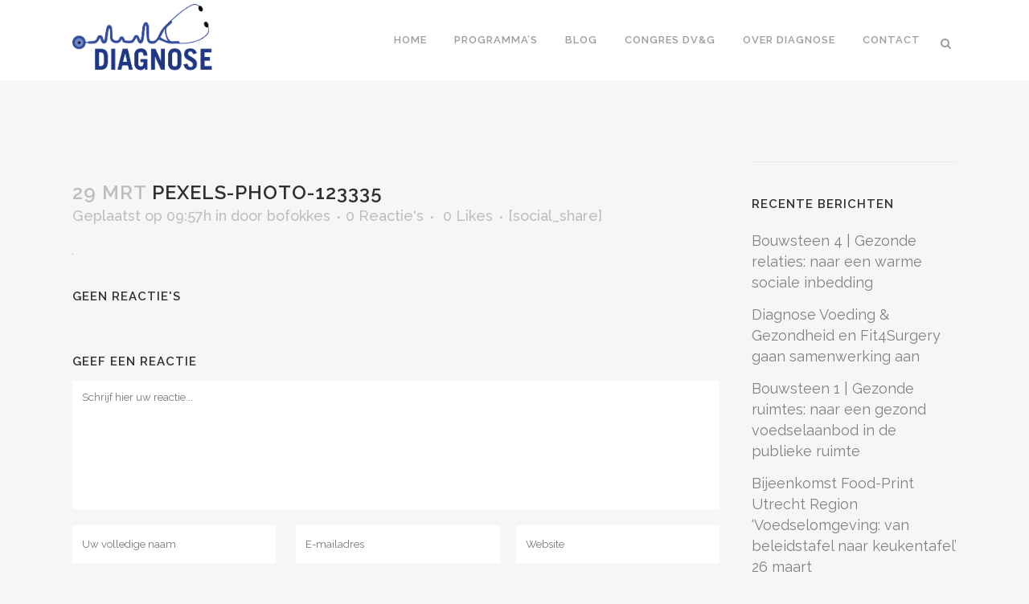

--- FILE ---
content_type: text/html; charset=UTF-8
request_url: https://www.diagnoseprogrammas.nl/2017/03/29/virtual-reality-and-augmented-reality-will-restore-the-human-centred-experience/pexels-photo-123335-3/
body_size: 15667
content:
<!DOCTYPE html>
<html lang="nl-NL">
<head>
	<meta charset="UTF-8" />
	
				<meta name="viewport" content="width=device-width,initial-scale=1,user-scalable=no">
		            <link rel="shortcut icon" type="image/x-icon" href="http://www.diagnoseprogrammas.nl/wp-content/uploads/2016/07/favicon.png">
            <link rel="apple-touch-icon" href="http://www.diagnoseprogrammas.nl/wp-content/uploads/2016/07/favicon.png"/>
        
	<link rel="profile" href="http://gmpg.org/xfn/11" />
	<link rel="pingback" href="https://www.diagnoseprogrammas.nl/xmlrpc.php" />

	<meta name='robots' content='index, follow, max-image-preview:large, max-snippet:-1, max-video-preview:-1' />
<meta name="dlm-version" content="4.9.11">
	<!-- This site is optimized with the Yoast SEO plugin v20.3 - https://yoast.com/wordpress/plugins/seo/ -->
	<title>pexels-photo-123335 - diagnose programma&#039;s</title>
	<link rel="canonical" href="https://www.diagnoseprogrammas.nl/2017/03/29/virtual-reality-and-augmented-reality-will-restore-the-human-centred-experience/pexels-photo-123335-3/" />
	<meta property="og:locale" content="nl_NL" />
	<meta property="og:type" content="article" />
	<meta property="og:title" content="pexels-photo-123335 - diagnose programma&#039;s" />
	<meta property="og:url" content="https://www.diagnoseprogrammas.nl/2017/03/29/virtual-reality-and-augmented-reality-will-restore-the-human-centred-experience/pexels-photo-123335-3/" />
	<meta property="og:site_name" content="diagnose programma&#039;s" />
	<meta property="og:image" content="https://www.diagnoseprogrammas.nl/2017/03/29/virtual-reality-and-augmented-reality-will-restore-the-human-centred-experience/pexels-photo-123335-3" />
	<meta property="og:image:width" content="1" />
	<meta property="og:image:height" content="1" />
	<meta property="og:image:type" content="image/jpeg" />
	<meta name="twitter:card" content="summary_large_image" />
	<script type="application/ld+json" class="yoast-schema-graph">{"@context":"https://schema.org","@graph":[{"@type":"WebPage","@id":"https://www.diagnoseprogrammas.nl/2017/03/29/virtual-reality-and-augmented-reality-will-restore-the-human-centred-experience/pexels-photo-123335-3/","url":"https://www.diagnoseprogrammas.nl/2017/03/29/virtual-reality-and-augmented-reality-will-restore-the-human-centred-experience/pexels-photo-123335-3/","name":"pexels-photo-123335 - diagnose programma&#039;s","isPartOf":{"@id":"https://www.diagnoseprogrammas.nl/#website"},"primaryImageOfPage":{"@id":"https://www.diagnoseprogrammas.nl/2017/03/29/virtual-reality-and-augmented-reality-will-restore-the-human-centred-experience/pexels-photo-123335-3/#primaryimage"},"image":{"@id":"https://www.diagnoseprogrammas.nl/2017/03/29/virtual-reality-and-augmented-reality-will-restore-the-human-centred-experience/pexels-photo-123335-3/#primaryimage"},"thumbnailUrl":"https://www.diagnoseprogrammas.nl/wp-content/uploads/2017/03/pexels-photo-123335-2.jpg","datePublished":"2017-03-29T07:57:41+00:00","dateModified":"2017-03-29T07:57:41+00:00","breadcrumb":{"@id":"https://www.diagnoseprogrammas.nl/2017/03/29/virtual-reality-and-augmented-reality-will-restore-the-human-centred-experience/pexels-photo-123335-3/#breadcrumb"},"inLanguage":"nl-NL","potentialAction":[{"@type":"ReadAction","target":["https://www.diagnoseprogrammas.nl/2017/03/29/virtual-reality-and-augmented-reality-will-restore-the-human-centred-experience/pexels-photo-123335-3/"]}]},{"@type":"ImageObject","inLanguage":"nl-NL","@id":"https://www.diagnoseprogrammas.nl/2017/03/29/virtual-reality-and-augmented-reality-will-restore-the-human-centred-experience/pexels-photo-123335-3/#primaryimage","url":"https://www.diagnoseprogrammas.nl/wp-content/uploads/2017/03/pexels-photo-123335-2.jpg","contentUrl":"https://www.diagnoseprogrammas.nl/wp-content/uploads/2017/03/pexels-photo-123335-2.jpg"},{"@type":"BreadcrumbList","@id":"https://www.diagnoseprogrammas.nl/2017/03/29/virtual-reality-and-augmented-reality-will-restore-the-human-centred-experience/pexels-photo-123335-3/#breadcrumb","itemListElement":[{"@type":"ListItem","position":1,"name":"Home","item":"https://www.diagnoseprogrammas.nl/"},{"@type":"ListItem","position":2,"name":"Virtual reality and augmented reality will restore the human centred experience","item":"https://www.diagnoseprogrammas.nl/2017/03/29/virtual-reality-and-augmented-reality-will-restore-the-human-centred-experience/"},{"@type":"ListItem","position":3,"name":"pexels-photo-123335"}]},{"@type":"WebSite","@id":"https://www.diagnoseprogrammas.nl/#website","url":"https://www.diagnoseprogrammas.nl/","name":"diagnose programma&#039;s","description":"Publicaties over de gezondheidszorg","potentialAction":[{"@type":"SearchAction","target":{"@type":"EntryPoint","urlTemplate":"https://www.diagnoseprogrammas.nl/?s={search_term_string}"},"query-input":"required name=search_term_string"}],"inLanguage":"nl-NL"}]}</script>
	<!-- / Yoast SEO plugin. -->


<link rel='dns-prefetch' href='//fonts.googleapis.com' />
<link rel="alternate" type="application/rss+xml" title="diagnose programma&#039;s &raquo; feed" href="https://www.diagnoseprogrammas.nl/feed/" />
<link rel="alternate" type="application/rss+xml" title="diagnose programma&#039;s &raquo; reactiesfeed" href="https://www.diagnoseprogrammas.nl/comments/feed/" />
<link rel="alternate" type="text/calendar" title="diagnose programma&#039;s &raquo; iCal Feed" href="https://www.diagnoseprogrammas.nl/events/?ical=1" />
<link rel="alternate" type="application/rss+xml" title="diagnose programma&#039;s &raquo; pexels-photo-123335 reactiesfeed" href="https://www.diagnoseprogrammas.nl/2017/03/29/virtual-reality-and-augmented-reality-will-restore-the-human-centred-experience/pexels-photo-123335-3/feed/" />
<script type="text/javascript">
/* <![CDATA[ */
window._wpemojiSettings = {"baseUrl":"https:\/\/s.w.org\/images\/core\/emoji\/14.0.0\/72x72\/","ext":".png","svgUrl":"https:\/\/s.w.org\/images\/core\/emoji\/14.0.0\/svg\/","svgExt":".svg","source":{"concatemoji":"https:\/\/www.diagnoseprogrammas.nl\/wp-includes\/js\/wp-emoji-release.min.js?ver=6.4.7"}};
/*! This file is auto-generated */
!function(i,n){var o,s,e;function c(e){try{var t={supportTests:e,timestamp:(new Date).valueOf()};sessionStorage.setItem(o,JSON.stringify(t))}catch(e){}}function p(e,t,n){e.clearRect(0,0,e.canvas.width,e.canvas.height),e.fillText(t,0,0);var t=new Uint32Array(e.getImageData(0,0,e.canvas.width,e.canvas.height).data),r=(e.clearRect(0,0,e.canvas.width,e.canvas.height),e.fillText(n,0,0),new Uint32Array(e.getImageData(0,0,e.canvas.width,e.canvas.height).data));return t.every(function(e,t){return e===r[t]})}function u(e,t,n){switch(t){case"flag":return n(e,"\ud83c\udff3\ufe0f\u200d\u26a7\ufe0f","\ud83c\udff3\ufe0f\u200b\u26a7\ufe0f")?!1:!n(e,"\ud83c\uddfa\ud83c\uddf3","\ud83c\uddfa\u200b\ud83c\uddf3")&&!n(e,"\ud83c\udff4\udb40\udc67\udb40\udc62\udb40\udc65\udb40\udc6e\udb40\udc67\udb40\udc7f","\ud83c\udff4\u200b\udb40\udc67\u200b\udb40\udc62\u200b\udb40\udc65\u200b\udb40\udc6e\u200b\udb40\udc67\u200b\udb40\udc7f");case"emoji":return!n(e,"\ud83e\udef1\ud83c\udffb\u200d\ud83e\udef2\ud83c\udfff","\ud83e\udef1\ud83c\udffb\u200b\ud83e\udef2\ud83c\udfff")}return!1}function f(e,t,n){var r="undefined"!=typeof WorkerGlobalScope&&self instanceof WorkerGlobalScope?new OffscreenCanvas(300,150):i.createElement("canvas"),a=r.getContext("2d",{willReadFrequently:!0}),o=(a.textBaseline="top",a.font="600 32px Arial",{});return e.forEach(function(e){o[e]=t(a,e,n)}),o}function t(e){var t=i.createElement("script");t.src=e,t.defer=!0,i.head.appendChild(t)}"undefined"!=typeof Promise&&(o="wpEmojiSettingsSupports",s=["flag","emoji"],n.supports={everything:!0,everythingExceptFlag:!0},e=new Promise(function(e){i.addEventListener("DOMContentLoaded",e,{once:!0})}),new Promise(function(t){var n=function(){try{var e=JSON.parse(sessionStorage.getItem(o));if("object"==typeof e&&"number"==typeof e.timestamp&&(new Date).valueOf()<e.timestamp+604800&&"object"==typeof e.supportTests)return e.supportTests}catch(e){}return null}();if(!n){if("undefined"!=typeof Worker&&"undefined"!=typeof OffscreenCanvas&&"undefined"!=typeof URL&&URL.createObjectURL&&"undefined"!=typeof Blob)try{var e="postMessage("+f.toString()+"("+[JSON.stringify(s),u.toString(),p.toString()].join(",")+"));",r=new Blob([e],{type:"text/javascript"}),a=new Worker(URL.createObjectURL(r),{name:"wpTestEmojiSupports"});return void(a.onmessage=function(e){c(n=e.data),a.terminate(),t(n)})}catch(e){}c(n=f(s,u,p))}t(n)}).then(function(e){for(var t in e)n.supports[t]=e[t],n.supports.everything=n.supports.everything&&n.supports[t],"flag"!==t&&(n.supports.everythingExceptFlag=n.supports.everythingExceptFlag&&n.supports[t]);n.supports.everythingExceptFlag=n.supports.everythingExceptFlag&&!n.supports.flag,n.DOMReady=!1,n.readyCallback=function(){n.DOMReady=!0}}).then(function(){return e}).then(function(){var e;n.supports.everything||(n.readyCallback(),(e=n.source||{}).concatemoji?t(e.concatemoji):e.wpemoji&&e.twemoji&&(t(e.twemoji),t(e.wpemoji)))}))}((window,document),window._wpemojiSettings);
/* ]]> */
</script>
<link rel='stylesheet' id='cf7ic_style-css' href='https://www.diagnoseprogrammas.nl/wp-content/plugins/contact-form-7-image-captcha/css/cf7ic-style.css?ver=3.3.7' type='text/css' media='all' />
<link rel='stylesheet' id='animate-css' href='https://www.diagnoseprogrammas.nl/wp-content/plugins/qi-blocks/assets/css/plugins/animate/animate.min.css?ver=6.4.7' type='text/css' media='all' />
<link rel='stylesheet' id='layerslider-css' href='https://www.diagnoseprogrammas.nl/wp-content/plugins/LayerSlider/assets/static/layerslider/css/layerslider.css?ver=7.9.11' type='text/css' media='all' />
<link rel='stylesheet' id='ls-google-fonts-css' href='https://fonts.googleapis.com/css?family=Lato:100,100i,200,200i,300,300i,400,400i,500,500i,600,600i,700,700i,800,800i,900,900i%7COpen+Sans:100,100i,200,200i,300,300i,400,400i,500,500i,600,600i,700,700i,800,800i,900,900i%7CIndie+Flower:100,100i,200,200i,300,300i,400,400i,500,500i,600,600i,700,700i,800,800i,900,900i%7COswald:100,100i,200,200i,300,300i,400,400i,500,500i,600,600i,700,700i,800,800i,900,900i' type='text/css' media='all' />
<style id='wp-emoji-styles-inline-css' type='text/css'>

	img.wp-smiley, img.emoji {
		display: inline !important;
		border: none !important;
		box-shadow: none !important;
		height: 1em !important;
		width: 1em !important;
		margin: 0 0.07em !important;
		vertical-align: -0.1em !important;
		background: none !important;
		padding: 0 !important;
	}
</style>
<style id='wp-block-library-inline-css' type='text/css'>
:root{--wp-admin-theme-color:#007cba;--wp-admin-theme-color--rgb:0,124,186;--wp-admin-theme-color-darker-10:#006ba1;--wp-admin-theme-color-darker-10--rgb:0,107,161;--wp-admin-theme-color-darker-20:#005a87;--wp-admin-theme-color-darker-20--rgb:0,90,135;--wp-admin-border-width-focus:2px;--wp-block-synced-color:#7a00df;--wp-block-synced-color--rgb:122,0,223}@media (min-resolution:192dpi){:root{--wp-admin-border-width-focus:1.5px}}.wp-element-button{cursor:pointer}:root{--wp--preset--font-size--normal:16px;--wp--preset--font-size--huge:42px}:root .has-very-light-gray-background-color{background-color:#eee}:root .has-very-dark-gray-background-color{background-color:#313131}:root .has-very-light-gray-color{color:#eee}:root .has-very-dark-gray-color{color:#313131}:root .has-vivid-green-cyan-to-vivid-cyan-blue-gradient-background{background:linear-gradient(135deg,#00d084,#0693e3)}:root .has-purple-crush-gradient-background{background:linear-gradient(135deg,#34e2e4,#4721fb 50%,#ab1dfe)}:root .has-hazy-dawn-gradient-background{background:linear-gradient(135deg,#faaca8,#dad0ec)}:root .has-subdued-olive-gradient-background{background:linear-gradient(135deg,#fafae1,#67a671)}:root .has-atomic-cream-gradient-background{background:linear-gradient(135deg,#fdd79a,#004a59)}:root .has-nightshade-gradient-background{background:linear-gradient(135deg,#330968,#31cdcf)}:root .has-midnight-gradient-background{background:linear-gradient(135deg,#020381,#2874fc)}.has-regular-font-size{font-size:1em}.has-larger-font-size{font-size:2.625em}.has-normal-font-size{font-size:var(--wp--preset--font-size--normal)}.has-huge-font-size{font-size:var(--wp--preset--font-size--huge)}.has-text-align-center{text-align:center}.has-text-align-left{text-align:left}.has-text-align-right{text-align:right}#end-resizable-editor-section{display:none}.aligncenter{clear:both}.items-justified-left{justify-content:flex-start}.items-justified-center{justify-content:center}.items-justified-right{justify-content:flex-end}.items-justified-space-between{justify-content:space-between}.screen-reader-text{clip:rect(1px,1px,1px,1px);word-wrap:normal!important;border:0;-webkit-clip-path:inset(50%);clip-path:inset(50%);height:1px;margin:-1px;overflow:hidden;padding:0;position:absolute;width:1px}.screen-reader-text:focus{clip:auto!important;background-color:#ddd;-webkit-clip-path:none;clip-path:none;color:#444;display:block;font-size:1em;height:auto;left:5px;line-height:normal;padding:15px 23px 14px;text-decoration:none;top:5px;width:auto;z-index:100000}html :where(.has-border-color){border-style:solid}html :where([style*=border-top-color]){border-top-style:solid}html :where([style*=border-right-color]){border-right-style:solid}html :where([style*=border-bottom-color]){border-bottom-style:solid}html :where([style*=border-left-color]){border-left-style:solid}html :where([style*=border-width]){border-style:solid}html :where([style*=border-top-width]){border-top-style:solid}html :where([style*=border-right-width]){border-right-style:solid}html :where([style*=border-bottom-width]){border-bottom-style:solid}html :where([style*=border-left-width]){border-left-style:solid}html :where(img[class*=wp-image-]){height:auto;max-width:100%}:where(figure){margin:0 0 1em}html :where(.is-position-sticky){--wp-admin--admin-bar--position-offset:var(--wp-admin--admin-bar--height,0px)}@media screen and (max-width:600px){html :where(.is-position-sticky){--wp-admin--admin-bar--position-offset:0px}}
</style>
<style id='classic-theme-styles-inline-css' type='text/css'>
/*! This file is auto-generated */
.wp-block-button__link{color:#fff;background-color:#32373c;border-radius:9999px;box-shadow:none;text-decoration:none;padding:calc(.667em + 2px) calc(1.333em + 2px);font-size:1.125em}.wp-block-file__button{background:#32373c;color:#fff;text-decoration:none}
</style>
<link rel='stylesheet' id='contact-form-7-css' href='https://www.diagnoseprogrammas.nl/wp-content/plugins/contact-form-7/includes/css/styles.css?ver=5.7.4' type='text/css' media='all' />
<link rel='stylesheet' id='qi-blocks-grid-css' href='https://www.diagnoseprogrammas.nl/wp-content/plugins/qi-blocks/assets/dist/grid.css?ver=6.4.7' type='text/css' media='all' />
<link rel='stylesheet' id='qi-blocks-main-css' href='https://www.diagnoseprogrammas.nl/wp-content/plugins/qi-blocks/assets/dist/main.css?ver=6.4.7' type='text/css' media='all' />
<link rel='stylesheet' id='qi-addons-for-elementor-grid-style-css' href='https://www.diagnoseprogrammas.nl/wp-content/plugins/qi-addons-for-elementor/assets/css/grid.min.css?ver=6.4.7' type='text/css' media='all' />
<link rel='stylesheet' id='qi-addons-for-elementor-helper-parts-style-css' href='https://www.diagnoseprogrammas.nl/wp-content/plugins/qi-addons-for-elementor/assets/css/helper-parts.min.css?ver=6.4.7' type='text/css' media='all' />
<link rel='stylesheet' id='qi-addons-for-elementor-style-css' href='https://www.diagnoseprogrammas.nl/wp-content/plugins/qi-addons-for-elementor/assets/css/main.min.css?ver=6.4.7' type='text/css' media='all' />
<link rel='stylesheet' id='mediaelement-css' href='https://www.diagnoseprogrammas.nl/wp-includes/js/mediaelement/mediaelementplayer-legacy.min.css?ver=4.2.17' type='text/css' media='all' />
<link rel='stylesheet' id='wp-mediaelement-css' href='https://www.diagnoseprogrammas.nl/wp-includes/js/mediaelement/wp-mediaelement.min.css?ver=6.4.7' type='text/css' media='all' />
<link rel='stylesheet' id='bridge-default-style-css' href='https://www.diagnoseprogrammas.nl/wp-content/themes/bridge/style.css?ver=6.4.7' type='text/css' media='all' />
<link rel='stylesheet' id='bridge-qode-font_awesome-css' href='https://www.diagnoseprogrammas.nl/wp-content/themes/bridge/css/font-awesome/css/font-awesome.min.css?ver=6.4.7' type='text/css' media='all' />
<link rel='stylesheet' id='bridge-qode-font_elegant-css' href='https://www.diagnoseprogrammas.nl/wp-content/themes/bridge/css/elegant-icons/style.min.css?ver=6.4.7' type='text/css' media='all' />
<link rel='stylesheet' id='bridge-qode-linea_icons-css' href='https://www.diagnoseprogrammas.nl/wp-content/themes/bridge/css/linea-icons/style.css?ver=6.4.7' type='text/css' media='all' />
<link rel='stylesheet' id='bridge-qode-dripicons-css' href='https://www.diagnoseprogrammas.nl/wp-content/themes/bridge/css/dripicons/dripicons.css?ver=6.4.7' type='text/css' media='all' />
<link rel='stylesheet' id='bridge-qode-kiko-css' href='https://www.diagnoseprogrammas.nl/wp-content/themes/bridge/css/kiko/kiko-all.css?ver=6.4.7' type='text/css' media='all' />
<link rel='stylesheet' id='bridge-qode-font_awesome_5-css' href='https://www.diagnoseprogrammas.nl/wp-content/themes/bridge/css/font-awesome-5/css/font-awesome-5.min.css?ver=6.4.7' type='text/css' media='all' />
<link rel='stylesheet' id='bridge-stylesheet-css' href='https://www.diagnoseprogrammas.nl/wp-content/themes/bridge/css/stylesheet.min.css?ver=6.4.7' type='text/css' media='all' />
<style id='bridge-stylesheet-inline-css' type='text/css'>
   .postid-15941.disabled_footer_top .footer_top_holder, .postid-15941.disabled_footer_bottom .footer_bottom_holder { display: none;}


</style>
<link rel='stylesheet' id='bridge-print-css' href='https://www.diagnoseprogrammas.nl/wp-content/themes/bridge/css/print.css?ver=6.4.7' type='text/css' media='all' />
<link rel='stylesheet' id='bridge-style-dynamic-css' href='https://www.diagnoseprogrammas.nl/wp-content/themes/bridge/css/style_dynamic_callback.php?ver=6.4.7' type='text/css' media='all' />
<link rel='stylesheet' id='bridge-responsive-css' href='https://www.diagnoseprogrammas.nl/wp-content/themes/bridge/css/responsive.min.css?ver=6.4.7' type='text/css' media='all' />
<link rel='stylesheet' id='bridge-style-dynamic-responsive-css' href='https://www.diagnoseprogrammas.nl/wp-content/themes/bridge/css/style_dynamic_responsive_callback.php?ver=6.4.7' type='text/css' media='all' />
<style id='bridge-style-dynamic-responsive-inline-css' type='text/css'>
footer .column1 {
position: relative;
top: -18px;
}
.qode-tfs-item {
width:100% !important;
}
.qode-tfs-text a {
color:#243982 !important;
}
.ecs-event h4 {
line-height:14px !important;
}
.ecs-event {
margin: 0px 0px 20px 0px !important;
list-style:none !important; 
}
</style>
<link rel='stylesheet' id='js_composer_front-css' href='https://www.diagnoseprogrammas.nl/wp-content/plugins/js_composer/assets/css/js_composer.min.css?ver=7.5' type='text/css' media='all' />
<link rel='stylesheet' id='bridge-style-handle-google-fonts-css' href='https://fonts.googleapis.com/css?family=Raleway%3A100%2C200%2C300%2C400%2C500%2C600%2C700%2C800%2C900%2C100italic%2C300italic%2C400italic%2C700italic&#038;subset=latin%2Clatin-ext&#038;ver=1.0.0' type='text/css' media='all' />
<link rel='stylesheet' id='bridge-core-dashboard-style-css' href='https://www.diagnoseprogrammas.nl/wp-content/plugins/bridge-core/modules/core-dashboard/assets/css/core-dashboard.min.css?ver=6.4.7' type='text/css' media='all' />
<link rel='stylesheet' id='swiper-css' href='https://www.diagnoseprogrammas.nl/wp-content/plugins/qi-blocks/inc/slider/assets/plugins/5.4.5/swiper.min.css?ver=6.4.7' type='text/css' media='all' />
<script type="text/javascript" src="https://www.diagnoseprogrammas.nl/wp-includes/js/jquery/jquery.min.js?ver=3.7.1" id="jquery-core-js"></script>
<script type="text/javascript" src="https://www.diagnoseprogrammas.nl/wp-includes/js/jquery/jquery-migrate.min.js?ver=3.4.1" id="jquery-migrate-js"></script>
<script type="text/javascript" id="layerslider-utils-js-extra">
/* <![CDATA[ */
var LS_Meta = {"v":"7.9.11","fixGSAP":"1"};
/* ]]> */
</script>
<script type="text/javascript" src="https://www.diagnoseprogrammas.nl/wp-content/plugins/LayerSlider/assets/static/layerslider/js/layerslider.utils.js?ver=7.9.11" id="layerslider-utils-js"></script>
<script type="text/javascript" src="https://www.diagnoseprogrammas.nl/wp-content/plugins/LayerSlider/assets/static/layerslider/js/layerslider.kreaturamedia.jquery.js?ver=7.9.11" id="layerslider-js"></script>
<script type="text/javascript" src="https://www.diagnoseprogrammas.nl/wp-content/plugins/LayerSlider/assets/static/layerslider/js/layerslider.transitions.js?ver=7.9.11" id="layerslider-transitions-js"></script>
<script></script><meta name="generator" content="Powered by LayerSlider 7.9.11 - Build Heros, Sliders, and Popups. Create Animations and Beautiful, Rich Web Content as Easy as Never Before on WordPress." />
<!-- LayerSlider updates and docs at: https://layerslider.com -->
<link rel="https://api.w.org/" href="https://www.diagnoseprogrammas.nl/wp-json/" /><link rel="alternate" type="application/json" href="https://www.diagnoseprogrammas.nl/wp-json/wp/v2/media/15941" /><link rel="EditURI" type="application/rsd+xml" title="RSD" href="https://www.diagnoseprogrammas.nl/xmlrpc.php?rsd" />
<meta name="generator" content="WordPress 6.4.7" />
<link rel='shortlink' href='https://www.diagnoseprogrammas.nl/?p=15941' />
<link rel="alternate" type="application/json+oembed" href="https://www.diagnoseprogrammas.nl/wp-json/oembed/1.0/embed?url=https%3A%2F%2Fwww.diagnoseprogrammas.nl%2F2017%2F03%2F29%2Fvirtual-reality-and-augmented-reality-will-restore-the-human-centred-experience%2Fpexels-photo-123335-3%2F" />
<link rel="alternate" type="text/xml+oembed" href="https://www.diagnoseprogrammas.nl/wp-json/oembed/1.0/embed?url=https%3A%2F%2Fwww.diagnoseprogrammas.nl%2F2017%2F03%2F29%2Fvirtual-reality-and-augmented-reality-will-restore-the-human-centred-experience%2Fpexels-photo-123335-3%2F&#038;format=xml" />
<!-- HubSpot WordPress Plugin v11.0.4: embed JS disabled as a portalId has not yet been configured --><meta name="tec-api-version" content="v1"><meta name="tec-api-origin" content="https://www.diagnoseprogrammas.nl"><link rel="alternate" href="https://www.diagnoseprogrammas.nl/wp-json/tribe/events/v1/" /><meta name="generator" content="Elementor 3.19.4; features: e_optimized_assets_loading, e_optimized_css_loading, additional_custom_breakpoints, block_editor_assets_optimize, e_image_loading_optimization; settings: css_print_method-external, google_font-enabled, font_display-swap">
<meta name="generator" content="Powered by WPBakery Page Builder - drag and drop page builder for WordPress."/>
<meta name="generator" content="Powered by Slider Revolution 6.6.20 - responsive, Mobile-Friendly Slider Plugin for WordPress with comfortable drag and drop interface." />
<script>function setREVStartSize(e){
			//window.requestAnimationFrame(function() {
				window.RSIW = window.RSIW===undefined ? window.innerWidth : window.RSIW;
				window.RSIH = window.RSIH===undefined ? window.innerHeight : window.RSIH;
				try {
					var pw = document.getElementById(e.c).parentNode.offsetWidth,
						newh;
					pw = pw===0 || isNaN(pw) || (e.l=="fullwidth" || e.layout=="fullwidth") ? window.RSIW : pw;
					e.tabw = e.tabw===undefined ? 0 : parseInt(e.tabw);
					e.thumbw = e.thumbw===undefined ? 0 : parseInt(e.thumbw);
					e.tabh = e.tabh===undefined ? 0 : parseInt(e.tabh);
					e.thumbh = e.thumbh===undefined ? 0 : parseInt(e.thumbh);
					e.tabhide = e.tabhide===undefined ? 0 : parseInt(e.tabhide);
					e.thumbhide = e.thumbhide===undefined ? 0 : parseInt(e.thumbhide);
					e.mh = e.mh===undefined || e.mh=="" || e.mh==="auto" ? 0 : parseInt(e.mh,0);
					if(e.layout==="fullscreen" || e.l==="fullscreen")
						newh = Math.max(e.mh,window.RSIH);
					else{
						e.gw = Array.isArray(e.gw) ? e.gw : [e.gw];
						for (var i in e.rl) if (e.gw[i]===undefined || e.gw[i]===0) e.gw[i] = e.gw[i-1];
						e.gh = e.el===undefined || e.el==="" || (Array.isArray(e.el) && e.el.length==0)? e.gh : e.el;
						e.gh = Array.isArray(e.gh) ? e.gh : [e.gh];
						for (var i in e.rl) if (e.gh[i]===undefined || e.gh[i]===0) e.gh[i] = e.gh[i-1];
											
						var nl = new Array(e.rl.length),
							ix = 0,
							sl;
						e.tabw = e.tabhide>=pw ? 0 : e.tabw;
						e.thumbw = e.thumbhide>=pw ? 0 : e.thumbw;
						e.tabh = e.tabhide>=pw ? 0 : e.tabh;
						e.thumbh = e.thumbhide>=pw ? 0 : e.thumbh;
						for (var i in e.rl) nl[i] = e.rl[i]<window.RSIW ? 0 : e.rl[i];
						sl = nl[0];
						for (var i in nl) if (sl>nl[i] && nl[i]>0) { sl = nl[i]; ix=i;}
						var m = pw>(e.gw[ix]+e.tabw+e.thumbw) ? 1 : (pw-(e.tabw+e.thumbw)) / (e.gw[ix]);
						newh =  (e.gh[ix] * m) + (e.tabh + e.thumbh);
					}
					var el = document.getElementById(e.c);
					if (el!==null && el) el.style.height = newh+"px";
					el = document.getElementById(e.c+"_wrapper");
					if (el!==null && el) {
						el.style.height = newh+"px";
						el.style.display = "block";
					}
				} catch(e){
					console.log("Failure at Presize of Slider:" + e)
				}
			//});
		  };</script>
<noscript><style> .wpb_animate_when_almost_visible { opacity: 1; }</style></noscript></head>

<body class="attachment attachment-template-default single single-attachment postid-15941 attachmentid-15941 attachment-jpeg bridge-core-3.1.5 qi-blocks-1.2.6 qodef-gutenberg--no-touch tribe-no-js qodef-qi--no-touch qi-addons-for-elementor-1.6.7  qode-theme-ver-30.3.1 qode-theme-bridge qode_header_in_grid wpb-js-composer js-comp-ver-7.5 vc_responsive elementor-default elementor-kit-17831" itemscope itemtype="http://schema.org/WebPage">




<div class="wrapper">
	<div class="wrapper_inner">

    
		<!-- Google Analytics start -->
					<script>
				var _gaq = _gaq || [];
				_gaq.push(['_setAccount', 'UA-81437920-1']);
				_gaq.push(['_trackPageview']);

				(function() {
					var ga = document.createElement('script'); ga.type = 'text/javascript'; ga.async = true;
					ga.src = ('https:' == document.location.protocol ? 'https://ssl' : 'http://www') + '.google-analytics.com/ga.js';
					var s = document.getElementsByTagName('script')[0]; s.parentNode.insertBefore(ga, s);
				})();
			</script>
				<!-- Google Analytics end -->

		
	<header class=" scroll_header_top_area  stick scrolled_not_transparent page_header">
	<div class="header_inner clearfix">
		<form role="search" id="searchform" action="https://www.diagnoseprogrammas.nl/" class="qode_search_form" method="get">
        <div class="container">
        <div class="container_inner clearfix">
            
            <i class="qode_icon_font_awesome fa fa-search qode_icon_in_search" ></i>            <input type="text" placeholder="Zoeken" name="s" class="qode_search_field" autocomplete="off" />
            <input type="submit" value="Zoeken" />

            <div class="qode_search_close">
                <a href="#">
                    <i class="qode_icon_font_awesome fa fa-times qode_icon_in_search" ></i>                </a>
            </div>
                    </div>
    </div>
</form>
		<div class="header_top_bottom_holder">
			
			<div class="header_bottom clearfix" style='' >
								<div class="container">
					<div class="container_inner clearfix">
																				<div class="header_inner_left">
																	<div class="mobile_menu_button">
		<span>
			<i class="qode_icon_font_awesome fa fa-bars " ></i>		</span>
	</div>
								<div class="logo_wrapper" >
	<div class="q_logo">
		<a itemprop="url" href="https://www.diagnoseprogrammas.nl/" >
             <img itemprop="image" class="normal" src="http://www.diagnoseprogrammas.nl/wp-content/uploads/2016/07/Diagnose-logo.png" alt="Logo"> 			 <img itemprop="image" class="light" src="http://www.diagnoseprogrammas.nl/wp-content/uploads/2016/07/Diagnose-logo-wit.png" alt="Logo"/> 			 <img itemprop="image" class="dark" src="http://www.diagnoseprogrammas.nl/wp-content/uploads/2016/07/Diagnose-logo.png" alt="Logo"/> 			 <img itemprop="image" class="sticky" src="http://www.diagnoseprogrammas.nl/wp-content/uploads/2016/07/Diagnose-logo.png" alt="Logo"/> 			 <img itemprop="image" class="mobile" src="http://www.diagnoseprogrammas.nl/wp-content/uploads/2016/07/Diagnose-logo.png" alt="Logo"/> 					</a>
	</div>
	</div>															</div>
															<div class="header_inner_right">
									<div class="side_menu_button_wrapper right">
																														<div class="side_menu_button">
												<a class="search_button search_slides_from_window_top normal" href="javascript:void(0)">
		<i class="qode_icon_font_awesome fa fa-search " ></i>	</a>

																							
										</div>
									</div>
								</div>
							
							
							<nav class="main_menu drop_down right">
								<ul id="menu-hoofdmenu" class=""><li id="nav-menu-item-14894" class="menu-item menu-item-type-post_type menu-item-object-page menu-item-home  narrow"><a href="https://www.diagnoseprogrammas.nl/" class=""><i class="menu_icon blank fa"></i><span>Home</span><span class="plus"></span></a></li>
<li id="nav-menu-item-15304" class="menu-item menu-item-type-post_type menu-item-object-page menu-item-has-children  has_sub narrow"><a href="https://www.diagnoseprogrammas.nl/programmas/" class=""><i class="menu_icon blank fa"></i><span>Programma’s</span><span class="plus"></span></a>
<div class="second"><div class="inner"><ul>
	<li id="nav-menu-item-16658" class="menu-item menu-item-type-post_type menu-item-object-page "><a href="https://www.diagnoseprogrammas.nl/diagnose-voeding-en-gezondheid/" class=""><i class="menu_icon blank fa"></i><span>Diagnose Voeding en Gezondheid</span><span class="plus"></span></a></li>
	<li id="nav-menu-item-17849" class="menu-item menu-item-type-custom menu-item-object-custom "><a href="https://www.diagnoseprogrammas.nl/diagnose-transformatie/over-diagnosis-transformatie/" class=""><i class="menu_icon blank fa"></i><span>Diagnose Transformatie</span><span class="plus"></span></a></li>
	<li id="nav-menu-item-14972" class="menu-item menu-item-type-post_type menu-item-object-page "><a href="https://www.diagnoseprogrammas.nl/diagnose-zorginnovatie/" class=""><i class="menu_icon blank fa"></i><span>Diagnose Zorginnovatie</span><span class="plus"></span></a></li>
	<li id="nav-menu-item-14971" class="menu-item menu-item-type-post_type menu-item-object-page "><a href="https://www.diagnoseprogrammas.nl/diagnose-diabetes/" class=""><i class="menu_icon blank fa"></i><span>Diagnose Diabetes</span><span class="plus"></span></a></li>
	<li id="nav-menu-item-14970" class="menu-item menu-item-type-post_type menu-item-object-page "><a href="https://www.diagnoseprogrammas.nl/diagnose-2025/" class=""><i class="menu_icon blank fa"></i><span>Diagnose 2025</span><span class="plus"></span></a></li>
</ul></div></div>
</li>
<li id="nav-menu-item-14903" class="menu-item menu-item-type-post_type menu-item-object-page current_page_parent  narrow"><a href="https://www.diagnoseprogrammas.nl/blog/" class=""><i class="menu_icon blank fa"></i><span>blog</span><span class="plus"></span></a></li>
<li id="nav-menu-item-16729" class="menu-item menu-item-type-post_type menu-item-object-page menu-item-has-children  has_sub narrow"><a href="https://www.diagnoseprogrammas.nl/over-het-congres/" class=""><i class="menu_icon blank fa"></i><span>Congres DV&#038;G</span><span class="plus"></span></a>
<div class="second"><div class="inner"><ul>
	<li id="nav-menu-item-16720" class="menu-item menu-item-type-post_type menu-item-object-page "><a href="https://www.diagnoseprogrammas.nl/over-het-congres/" class=""><i class="menu_icon blank fa"></i><span>Over het congres</span><span class="plus"></span></a></li>
	<li id="nav-menu-item-16734" class="menu-item menu-item-type-post_type menu-item-object-page "><a href="https://www.diagnoseprogrammas.nl/programma-congres-diagnose-voeding-gezondheid/" class=""><i class="menu_icon blank fa"></i><span>Programma</span><span class="plus"></span></a></li>
	<li id="nav-menu-item-16733" class="menu-item menu-item-type-post_type menu-item-object-page "><a href="https://www.diagnoseprogrammas.nl/workshops-congres-diagnose-voeding-gezondheid/" class=""><i class="menu_icon blank fa"></i><span>Break-outs</span><span class="plus"></span></a></li>
	<li id="nav-menu-item-16730" class="menu-item menu-item-type-post_type menu-item-object-page "><a href="https://www.diagnoseprogrammas.nl/sprekers-congres/" class=""><i class="menu_icon blank fa"></i><span>Sprekers</span><span class="plus"></span></a></li>
	<li id="nav-menu-item-16926" class="menu-item menu-item-type-post_type menu-item-object-page "><a href="https://www.diagnoseprogrammas.nl/innovatiemarkt-congres-diagnose-voeding-gezondheid/" class=""><i class="menu_icon blank fa"></i><span>Innovatiemarkt</span><span class="plus"></span></a></li>
	<li id="nav-menu-item-16732" class="menu-item menu-item-type-post_type menu-item-object-page "><a href="https://www.diagnoseprogrammas.nl/inschrijven/" class=""><i class="menu_icon blank fa"></i><span>Inschrijven</span><span class="plus"></span></a></li>
	<li id="nav-menu-item-16731" class="menu-item menu-item-type-post_type menu-item-object-page "><a href="https://www.diagnoseprogrammas.nl/partners-congres-2/" class=""><i class="menu_icon blank fa"></i><span>Partners</span><span class="plus"></span></a></li>
	<li id="nav-menu-item-16608" class="menu-item menu-item-type-post_type menu-item-object-page "><a href="https://www.diagnoseprogrammas.nl/praktische-informatie/" class=""><i class="menu_icon blank fa"></i><span>Praktische informatie</span><span class="plus"></span></a></li>
	<li id="nav-menu-item-16967" class="menu-item menu-item-type-post_type menu-item-object-page "><a href="https://www.diagnoseprogrammas.nl/beeldmateriaal-congres/" class=""><i class="menu_icon blank fa"></i><span>Impressie &#038; Presentaties</span><span class="plus"></span></a></li>
</ul></div></div>
</li>
<li id="nav-menu-item-14906" class="menu-item menu-item-type-post_type menu-item-object-page  narrow"><a href="https://www.diagnoseprogrammas.nl/over-diagnose/" class=""><i class="menu_icon blank fa"></i><span>Over diagnose</span><span class="plus"></span></a></li>
<li id="nav-menu-item-14914" class="menu-item menu-item-type-post_type menu-item-object-page  narrow"><a href="https://www.diagnoseprogrammas.nl/contact/" class=""><i class="menu_icon blank fa"></i><span>Contact</span><span class="plus"></span></a></li>
</ul>							</nav>
														<nav class="mobile_menu">
	<ul id="menu-hoofdmenu-1" class=""><li id="mobile-menu-item-14894" class="menu-item menu-item-type-post_type menu-item-object-page menu-item-home "><a href="https://www.diagnoseprogrammas.nl/" class=""><span>Home</span></a><span class="mobile_arrow"><i class="fa fa-angle-right"></i><i class="fa fa-angle-down"></i></span></li>
<li id="mobile-menu-item-15304" class="menu-item menu-item-type-post_type menu-item-object-page menu-item-has-children  has_sub"><a href="https://www.diagnoseprogrammas.nl/programmas/" class=""><span>Programma’s</span></a><span class="mobile_arrow"><i class="fa fa-angle-right"></i><i class="fa fa-angle-down"></i></span>
<ul class="sub_menu">
	<li id="mobile-menu-item-16658" class="menu-item menu-item-type-post_type menu-item-object-page "><a href="https://www.diagnoseprogrammas.nl/diagnose-voeding-en-gezondheid/" class=""><span>Diagnose Voeding en Gezondheid</span></a><span class="mobile_arrow"><i class="fa fa-angle-right"></i><i class="fa fa-angle-down"></i></span></li>
	<li id="mobile-menu-item-17849" class="menu-item menu-item-type-custom menu-item-object-custom "><a href="https://www.diagnoseprogrammas.nl/diagnose-transformatie/over-diagnosis-transformatie/" class=""><span>Diagnose Transformatie</span></a><span class="mobile_arrow"><i class="fa fa-angle-right"></i><i class="fa fa-angle-down"></i></span></li>
	<li id="mobile-menu-item-14972" class="menu-item menu-item-type-post_type menu-item-object-page "><a href="https://www.diagnoseprogrammas.nl/diagnose-zorginnovatie/" class=""><span>Diagnose Zorginnovatie</span></a><span class="mobile_arrow"><i class="fa fa-angle-right"></i><i class="fa fa-angle-down"></i></span></li>
	<li id="mobile-menu-item-14971" class="menu-item menu-item-type-post_type menu-item-object-page "><a href="https://www.diagnoseprogrammas.nl/diagnose-diabetes/" class=""><span>Diagnose Diabetes</span></a><span class="mobile_arrow"><i class="fa fa-angle-right"></i><i class="fa fa-angle-down"></i></span></li>
	<li id="mobile-menu-item-14970" class="menu-item menu-item-type-post_type menu-item-object-page "><a href="https://www.diagnoseprogrammas.nl/diagnose-2025/" class=""><span>Diagnose 2025</span></a><span class="mobile_arrow"><i class="fa fa-angle-right"></i><i class="fa fa-angle-down"></i></span></li>
</ul>
</li>
<li id="mobile-menu-item-14903" class="menu-item menu-item-type-post_type menu-item-object-page current_page_parent "><a href="https://www.diagnoseprogrammas.nl/blog/" class=""><span>blog</span></a><span class="mobile_arrow"><i class="fa fa-angle-right"></i><i class="fa fa-angle-down"></i></span></li>
<li id="mobile-menu-item-16729" class="menu-item menu-item-type-post_type menu-item-object-page menu-item-has-children  has_sub"><a href="https://www.diagnoseprogrammas.nl/over-het-congres/" class=""><span>Congres DV&#038;G</span></a><span class="mobile_arrow"><i class="fa fa-angle-right"></i><i class="fa fa-angle-down"></i></span>
<ul class="sub_menu">
	<li id="mobile-menu-item-16720" class="menu-item menu-item-type-post_type menu-item-object-page "><a href="https://www.diagnoseprogrammas.nl/over-het-congres/" class=""><span>Over het congres</span></a><span class="mobile_arrow"><i class="fa fa-angle-right"></i><i class="fa fa-angle-down"></i></span></li>
	<li id="mobile-menu-item-16734" class="menu-item menu-item-type-post_type menu-item-object-page "><a href="https://www.diagnoseprogrammas.nl/programma-congres-diagnose-voeding-gezondheid/" class=""><span>Programma</span></a><span class="mobile_arrow"><i class="fa fa-angle-right"></i><i class="fa fa-angle-down"></i></span></li>
	<li id="mobile-menu-item-16733" class="menu-item menu-item-type-post_type menu-item-object-page "><a href="https://www.diagnoseprogrammas.nl/workshops-congres-diagnose-voeding-gezondheid/" class=""><span>Break-outs</span></a><span class="mobile_arrow"><i class="fa fa-angle-right"></i><i class="fa fa-angle-down"></i></span></li>
	<li id="mobile-menu-item-16730" class="menu-item menu-item-type-post_type menu-item-object-page "><a href="https://www.diagnoseprogrammas.nl/sprekers-congres/" class=""><span>Sprekers</span></a><span class="mobile_arrow"><i class="fa fa-angle-right"></i><i class="fa fa-angle-down"></i></span></li>
	<li id="mobile-menu-item-16926" class="menu-item menu-item-type-post_type menu-item-object-page "><a href="https://www.diagnoseprogrammas.nl/innovatiemarkt-congres-diagnose-voeding-gezondheid/" class=""><span>Innovatiemarkt</span></a><span class="mobile_arrow"><i class="fa fa-angle-right"></i><i class="fa fa-angle-down"></i></span></li>
	<li id="mobile-menu-item-16732" class="menu-item menu-item-type-post_type menu-item-object-page "><a href="https://www.diagnoseprogrammas.nl/inschrijven/" class=""><span>Inschrijven</span></a><span class="mobile_arrow"><i class="fa fa-angle-right"></i><i class="fa fa-angle-down"></i></span></li>
	<li id="mobile-menu-item-16731" class="menu-item menu-item-type-post_type menu-item-object-page "><a href="https://www.diagnoseprogrammas.nl/partners-congres-2/" class=""><span>Partners</span></a><span class="mobile_arrow"><i class="fa fa-angle-right"></i><i class="fa fa-angle-down"></i></span></li>
	<li id="mobile-menu-item-16608" class="menu-item menu-item-type-post_type menu-item-object-page "><a href="https://www.diagnoseprogrammas.nl/praktische-informatie/" class=""><span>Praktische informatie</span></a><span class="mobile_arrow"><i class="fa fa-angle-right"></i><i class="fa fa-angle-down"></i></span></li>
	<li id="mobile-menu-item-16967" class="menu-item menu-item-type-post_type menu-item-object-page "><a href="https://www.diagnoseprogrammas.nl/beeldmateriaal-congres/" class=""><span>Impressie &#038; Presentaties</span></a><span class="mobile_arrow"><i class="fa fa-angle-right"></i><i class="fa fa-angle-down"></i></span></li>
</ul>
</li>
<li id="mobile-menu-item-14906" class="menu-item menu-item-type-post_type menu-item-object-page "><a href="https://www.diagnoseprogrammas.nl/over-diagnose/" class=""><span>Over diagnose</span></a><span class="mobile_arrow"><i class="fa fa-angle-right"></i><i class="fa fa-angle-down"></i></span></li>
<li id="mobile-menu-item-14914" class="menu-item menu-item-type-post_type menu-item-object-page "><a href="https://www.diagnoseprogrammas.nl/contact/" class=""><span>Contact</span></a><span class="mobile_arrow"><i class="fa fa-angle-right"></i><i class="fa fa-angle-down"></i></span></li>
</ul></nav>																				</div>
					</div>
									</div>
			</div>
		</div>

</header>	<a id="back_to_top" href="#">
        <span class="fa-stack">
            <i class="qode_icon_font_awesome fa fa-arrow-up " ></i>        </span>
	</a>
	
	
    
    	
    
    <div class="content ">
        <div class="content_inner  ">
    
		<div class="title_outer title_without_animation"    data-height="200">
		<div class="title title_size_small  position_left " style="height:200px;">
			<div class="image not_responsive"></div>
											</div>
			</div>
										<div class="container">
														<div class="container_inner default_template_holder" >
																
							<div class="two_columns_75_25 background_color_sidebar grid2 clearfix">
								<div class="column1">
											
									<div class="column_inner">
										<div class="blog_single blog_holder">
													<article id="post-15941" class="post-15941 attachment type-attachment status-inherit hentry">
			<div class="post_content_holder">
								<div class="post_text">
					<div class="post_text_inner">
						<h2 itemprop="name" class="entry_title"><span itemprop="dateCreated" class="date entry_date updated">29 mrt<meta itemprop="interactionCount" content="UserComments: 0"/></span> pexels-photo-123335</h2>
						<div class="post_info">
							<span class="time">Geplaatst op 09:57h</span>
							in 							<span class="post_author">
								door								<a itemprop="author" class="post_author_link" href="https://www.diagnoseprogrammas.nl/author/bofokkes/">bofokkes</a>
							</span>
															<span class="dots"><i class="fa fa-square"></i></span><a itemprop="url" class="post_comments" href="https://www.diagnoseprogrammas.nl/2017/03/29/virtual-reality-and-augmented-reality-will-restore-the-human-centred-experience/pexels-photo-123335-3/#respond" target="_self">0 Reactie&#039;s</a>
							                                        <span class="dots"><i class="fa fa-square"></i></span>
        <div class="blog_like">
            <a  href="#" class="qode-like" id="qode-like-15941" title="Like this">0<span>  Likes</span></a>        </div>
                <span class="dots"><i class="fa fa-square"></i></span>[social_share]    						</div>
						<p class="attachment"><a href='https://www.diagnoseprogrammas.nl/wp-content/uploads/2017/03/pexels-photo-123335-2.jpg'><img decoding="async" width="1" height="1" src="https://www.diagnoseprogrammas.nl/wp-content/uploads/2017/03/pexels-photo-123335-2.jpg" class="attachment-medium size-medium" alt="" /></a></p>
					</div>
				</div>
			</div>
		
	    	</article>										</div>
										
										<div class="comment_holder clearfix" id="comments">
<div class="comment_number"><div class="comment_number_inner"><h5>Geen reactie&#039;s</h5></div></div>
<div class="comments">
</div></div>
 <div class="comment_pager">
	<p></p>
 </div>
 <div class="comment_form">
		<div id="respond" class="comment-respond">
		<h3 id="reply-title" class="comment-reply-title"><h5>Geef een reactie</h5> <small><a rel="nofollow" id="cancel-comment-reply-link" href="/2017/03/29/virtual-reality-and-augmented-reality-will-restore-the-human-centred-experience/pexels-photo-123335-3/#respond" style="display:none;">Annuleer reactie</a></small></h3><form action="https://www.diagnoseprogrammas.nl/wp-comments-post.php" method="post" id="commentform" class="comment-form"><textarea id="comment" placeholder="Schrijf hier uw reactie..." name="comment" cols="45" rows="8" aria-required="true"></textarea><div class="three_columns clearfix"><div class="column1"><div class="column_inner"><input id="author" name="author" placeholder="Uw volledige naam" type="text" value="" aria-required='true' /></div></div>
<div class="column2"><div class="column_inner"><input id="email" name="email" placeholder="E-mailadres" type="text" value="" aria-required='true' /></div></div>
<div class="column3"><div class="column_inner"><input id="url" name="url" type="text" placeholder="Website" value="" /></div></div></div>
<p class="comment-form-cookies-consent"><input id="wp-comment-cookies-consent" name="wp-comment-cookies-consent" type="checkbox" value="yes" /><label for="wp-comment-cookies-consent">Save my name, email, and website in this browser for the next time I comment.</label></p>
<p class="form-submit"><input name="submit" type="submit" id="submit_comment" class="submit" value="Verzend" /> <input type='hidden' name='comment_post_ID' value='15941' id='comment_post_ID' />
<input type='hidden' name='comment_parent' id='comment_parent' value='0' />
</p><div class="g-recaptcha" data-sitekey="6Ldg-wwUAAAAAGAihsoNNOesD4EKVmot14p-oNZf" data-theme="standard"></div><script type="text/javascript"src="https://www.google.com/recaptcha/api.js?hl=nl"></script>            <div id="recaptcha-submit-btn-area">&nbsp;</div>
            <noscript>
            <style type='text/css'>#submit {display:none;}</style>
            <input name="submit" type="submit" id="submit-alt" tabindex="6"
                value="Submit Comment"/> 
            </noscript></form>	</div><!-- #respond -->
	</div> 
									</div>
								</div>	
								<div class="column2"> 
										<div class="column_inner">
		<aside class="sidebar">
							
			<div id="text-8" class="widget widget_text posts_holder">			<div class="textwidget"><div class="vc_separator wpb_content_element vc_separator_align_center vc_sep_width_100 vc_sep_pos_align_center vc_separator_no_text vc_sep_color_grey" ><span class="vc_sep_holder vc_sep_holder_l"><span class="vc_sep_line"></span></span><span class="vc_sep_holder vc_sep_holder_r"><span class="vc_sep_line"></span></span>
</div></div>
		</div>
		<div id="recent-posts-8" class="widget widget_recent_entries posts_holder">
		<h5>Recente berichten</h5>
		<ul>
											<li>
					<a href="https://www.diagnoseprogrammas.nl/2020/04/16/bouwsteen-4-gezonde-relaties-naar-een-warme-sociale-inbedding/">Bouwsteen 4 | Gezonde relaties: naar een warme sociale inbedding</a>
									</li>
											<li>
					<a href="https://www.diagnoseprogrammas.nl/2020/04/16/diagnose-voeding-gezondheid-en-fit4surgery-gaan-samenwerking-aan/">Diagnose Voeding &#038; Gezondheid en Fit4Surgery gaan samenwerking aan</a>
									</li>
											<li>
					<a href="https://www.diagnoseprogrammas.nl/2020/01/27/bouwsteen-1-gezonde-ruimtes-naar-een-gezond-voedselaanbod-in-de-publieke-ruimte/">Bouwsteen 1 | Gezonde ruimtes: naar een gezond voedselaanbod in de publieke ruimte</a>
									</li>
											<li>
					<a href="https://www.diagnoseprogrammas.nl/2020/01/27/bijeenkomst-food-print-utrecht-region-voedselomgeving-van-beleidstafel-naar-keukentafel-26-maart/">Bijeenkomst Food-Print Utrecht Region &#8216;Voedselomgeving: van beleidstafel naar keukentafel&#8217; 26 maart</a>
									</li>
											<li>
					<a href="https://www.diagnoseprogrammas.nl/2019/12/19/terugblik-congres-diagnose-voeding-gezondheid-21-november-2019/">Terugblik congres Diagnose Voeding &#038; Gezondheid | 21 november 2019</a>
									</li>
					</ul>

		</div><div id="categories-7" class="widget widget_categories posts_holder"><h5>Categorieën</h5>
			<ul>
					<li class="cat-item cat-item-100"><a href="https://www.diagnoseprogrammas.nl/category/diagnose-transformatie/">Diagnose Transformatie</a>
</li>
	<li class="cat-item cat-item-99"><a href="https://www.diagnoseprogrammas.nl/category/diagnose-voeding-en-gezondheid/">Diagnose Voeding en Gezondheid</a>
</li>
	<li class="cat-item cat-item-1"><a href="https://www.diagnoseprogrammas.nl/category/geen-categorie/">Geen categorie</a>
</li>
			</ul>

			</div>		</aside>
	</div>
								</div>
							</div>
											</div>
                                 </div>
	


				<div class="content_bottom" >
					</div>
				
	</div>
</div>



	<footer >
		<div class="footer_inner clearfix">
				<div class="footer_top_holder">
            			<div class="footer_top">
								<div class="container">
					<div class="container_inner">
																	<div class="four_columns clearfix">
								<div class="column1 footer_col1">
									<div class="column_inner">
										<div id="text-3" class="widget widget_text">			<div class="textwidget"><p><img decoding="async" class="footer_logo" src="http://www.diagnoseprogrammas.nl/wp-content/uploads/2016/07/Diagnose-logo-wit.png" alt="logo" width="150" /></p>
<div class="vc_separator wpb_content_element vc_separator_align_center vc_sep_width_100 vc_sep_pos_align_center vc_separator_no_text vc_sep_color_grey" ><span class="vc_sep_holder vc_sep_holder_l"><span class="vc_sep_line"></span></span><span class="vc_sep_holder vc_sep_holder_r"><span class="vc_sep_line"></span></span>
</div>
<p><strong>Diagnose Team</strong><br />
Jaarbeursplein 6<br />
3521 AL Utrecht<br />
<a href="mailto:info@diagnoseprogrammas.nl">info@diagnoseprogrammas.nl</a><br />
+31 (0)30 8887927</p>
<p>&nbsp;</p>
<p><a href="https://bebright.eu/privacyverklaring/">Privacyverklaring</a></p>
<p>&nbsp;</p>
</div>
		</div>									</div>
								</div>
								<div class="column2 footer_col2">
									<div class="column_inner">
										
		<div id="recent-posts-10" class="widget widget_recent_entries">
		<h5>Blog</h5>
		<ul>
											<li>
					<a href="https://www.diagnoseprogrammas.nl/2020/04/16/bouwsteen-4-gezonde-relaties-naar-een-warme-sociale-inbedding/">Bouwsteen 4 | Gezonde relaties: naar een warme sociale inbedding</a>
											<span class="post-date">16 april 2020</span>
									</li>
											<li>
					<a href="https://www.diagnoseprogrammas.nl/2020/04/16/diagnose-voeding-gezondheid-en-fit4surgery-gaan-samenwerking-aan/">Diagnose Voeding &#038; Gezondheid en Fit4Surgery gaan samenwerking aan</a>
											<span class="post-date">16 april 2020</span>
									</li>
											<li>
					<a href="https://www.diagnoseprogrammas.nl/2020/01/27/bouwsteen-1-gezonde-ruimtes-naar-een-gezond-voedselaanbod-in-de-publieke-ruimte/">Bouwsteen 1 | Gezonde ruimtes: naar een gezond voedselaanbod in de publieke ruimte</a>
											<span class="post-date">27 januari 2020</span>
									</li>
					</ul>

		</div>									</div>
								</div>
								<div class="column3 footer_col3">
									<div class="column_inner">
										<div id="text-4" class="widget widget_text"><h5>Programma&#8217;s</h5>			<div class="textwidget"><a href="http://www.diagnoseprogrammas.nl/diagnose-transformatie/">Diagnose Transformatie</a>

<div class="vc_separator wpb_content_element vc_separator_align_center vc_sep_width_100 vc_sep_pos_align_center vc_separator_no_text vc_sep_color_grey" ><span class="vc_sep_holder vc_sep_holder_l"><span class="vc_sep_line"></span></span><span class="vc_sep_holder vc_sep_holder_r"><span class="vc_sep_line"></span></span>
</div>

<a href="http://www.diagnoseprogrammas.nl/diagnose-voeding-en-gezondheid/">Diagnose Voeding & Gezondheid</a>

<div class="vc_separator wpb_content_element vc_separator_align_center vc_sep_width_100 vc_sep_pos_align_center vc_separator_no_text vc_sep_color_grey" ><span class="vc_sep_holder vc_sep_holder_l"><span class="vc_sep_line"></span></span><span class="vc_sep_holder vc_sep_holder_r"><span class="vc_sep_line"></span></span>
</div>

<a href="http://www.diagnoseprogrammas.nl/diagnose-zorginnovatie/">Diagnose Zorginnovatie</a>

<div class="vc_separator wpb_content_element vc_separator_align_center vc_sep_width_100 vc_sep_pos_align_center vc_separator_no_text vc_sep_color_grey" ><span class="vc_sep_holder vc_sep_holder_l"><span class="vc_sep_line"></span></span><span class="vc_sep_holder vc_sep_holder_r"><span class="vc_sep_line"></span></span>
</div>

<a href="http://www.diagnoseprogrammas.nl/diagnose-diabetes/">Diagnose Diabetes</a>

<div class="vc_separator wpb_content_element vc_separator_align_center vc_sep_width_100 vc_sep_pos_align_center vc_separator_no_text vc_sep_color_grey" ><span class="vc_sep_holder vc_sep_holder_l"><span class="vc_sep_line"></span></span><span class="vc_sep_holder vc_sep_holder_r"><span class="vc_sep_line"></span></span>
</div>

<a href="http://www.diagnoseprogrammas.nl/diagnose-2025/">Diagnose 2025</a></div>
		</div>									</div>
								</div>
								<div class="column4 footer_col4">
									<div class="column_inner">
										<div id="text-10" class="widget widget_text"><h5>Nieuwsbrief</h5>			<div class="textwidget"><!-- Begin MailChimp Signup Form -->
<div id="mc_embed_signup">
<form action="//diagnoseprogrammas.us13.list-manage.com/subscribe/post?u=7c60e9703633c640c8be5794d&amp;id=2201f37d38" method="post" id="mc-embedded-subscribe-form" name="mc-embedded-subscribe-form" class="validate" target="_blank" novalidate>
    <div id="mc_embed_signup_scroll">
<div class="mc-field-group">
	<input type="email" value="" name="EMAIL" placeholder="E-mail" class="requiredField email placeholder" id="mce-EMAIL">
</div>
	<div id="mce-responses" class="clear">
		<div class="response" id="mce-error-response" style="display:none"></div>
		<div class="response" id="mce-success-response" style="display:none"></div>
	</div>    <!-- real people should not fill this in and expect good things - do not remove this or risk form bot signups-->
    <div style="position: absolute; left: -5000px;" aria-hidden="true"><input type="text" name="b_7c60e9703633c640c8be5794d_2201f37d38" tabindex="-1" value=""></div>
    <div class="clear"><input type="submit" value="Aanmelden" name="subscribe" id="mc-embedded-subscribe" class="qbutton small white"></div>
    </div>
</form>
</div>

<!--End mc_embed_signup--></div>
		</div>									</div>
								</div>
							</div>
															</div>
				</div>
							</div>
					</div>
							<div class="footer_bottom_holder">
                									<div class="footer_bottom">
							<div class="textwidget"><span>&copy; Copyright <a href="http://www.bebright.eu">BeBright</a></span></div>
					</div>
								</div>
				</div>
	</footer>
		
</div>
</div>

		<script>
			window.RS_MODULES = window.RS_MODULES || {};
			window.RS_MODULES.modules = window.RS_MODULES.modules || {};
			window.RS_MODULES.waiting = window.RS_MODULES.waiting || [];
			window.RS_MODULES.defered = true;
			window.RS_MODULES.moduleWaiting = window.RS_MODULES.moduleWaiting || {};
			window.RS_MODULES.type = 'compiled';
		</script>
				<script>
		( function ( body ) {
			'use strict';
			body.className = body.className.replace( /\btribe-no-js\b/, 'tribe-js' );
		} )( document.body );
		</script>
		<script> /* <![CDATA[ */var tribe_l10n_datatables = {"aria":{"sort_ascending":": activeer om de kolom aflopend te sorteren","sort_descending":": activeer om de kolom oplopend te sorteren"},"length_menu":"Toon _MENU_ entries","empty_table":"Geen data beschikbaar in tabel","info":"Toont _START_ tot _END_ van _TOTAL_ resultaten","info_empty":"Toont 0 tot 0 van 0 resultaten","info_filtered":"(gefilterd van _MAX_ totale resultaten)","zero_records":"Geen resultaten gevonden","search":"Zoeken:","all_selected_text":"All items on this page were selected. ","select_all_link":"Select all pages","clear_selection":"Clear Selection.","pagination":{"all":"Alle","next":"Volgende","previous":"Vorige"},"select":{"rows":{"0":"","_":": %d rijen geselecteerd","1":": 1 rij geselecteerd"}},"datepicker":{"dayNames":["zondag","maandag","dinsdag","woensdag","donderdag","vrijdag","zaterdag"],"dayNamesShort":["zo","ma","di","wo","do","vr","za"],"dayNamesMin":["Z","M","D","W","D","V","Z"],"monthNames":["januari","februari","maart","april","mei","juni","juli","augustus","september","oktober","november","december"],"monthNamesShort":["januari","februari","maart","april","mei","juni","juli","augustus","september","oktober","november","december"],"monthNamesMin":["jan","feb","mrt","apr","mei","jun","jul","aug","sep","okt","nov","dec"],"nextText":"Volgende","prevText":"Vorige","currentText":"Vandaag","closeText":"Gereed","today":"Vandaag","clear":"Clear"}};/* ]]> */ </script>            <script type="text/javascript">
            var sub = document.getElementById('submit');
            document.getElementById('recaptcha-submit-btn-area').appendChild (sub);
            document.getElementById('submit').tabIndex = 6;
            if ( typeof _recaptcha_wordpress_savedcomment != 'undefined') {
                document.getElementById('comment').value = 
                    _recaptcha_wordpress_savedcomment;
            }
            </script><style id='global-styles-inline-css' type='text/css'>
body{--wp--preset--color--black: #000000;--wp--preset--color--cyan-bluish-gray: #abb8c3;--wp--preset--color--white: #ffffff;--wp--preset--color--pale-pink: #f78da7;--wp--preset--color--vivid-red: #cf2e2e;--wp--preset--color--luminous-vivid-orange: #ff6900;--wp--preset--color--luminous-vivid-amber: #fcb900;--wp--preset--color--light-green-cyan: #7bdcb5;--wp--preset--color--vivid-green-cyan: #00d084;--wp--preset--color--pale-cyan-blue: #8ed1fc;--wp--preset--color--vivid-cyan-blue: #0693e3;--wp--preset--color--vivid-purple: #9b51e0;--wp--preset--gradient--vivid-cyan-blue-to-vivid-purple: linear-gradient(135deg,rgba(6,147,227,1) 0%,rgb(155,81,224) 100%);--wp--preset--gradient--light-green-cyan-to-vivid-green-cyan: linear-gradient(135deg,rgb(122,220,180) 0%,rgb(0,208,130) 100%);--wp--preset--gradient--luminous-vivid-amber-to-luminous-vivid-orange: linear-gradient(135deg,rgba(252,185,0,1) 0%,rgba(255,105,0,1) 100%);--wp--preset--gradient--luminous-vivid-orange-to-vivid-red: linear-gradient(135deg,rgba(255,105,0,1) 0%,rgb(207,46,46) 100%);--wp--preset--gradient--very-light-gray-to-cyan-bluish-gray: linear-gradient(135deg,rgb(238,238,238) 0%,rgb(169,184,195) 100%);--wp--preset--gradient--cool-to-warm-spectrum: linear-gradient(135deg,rgb(74,234,220) 0%,rgb(151,120,209) 20%,rgb(207,42,186) 40%,rgb(238,44,130) 60%,rgb(251,105,98) 80%,rgb(254,248,76) 100%);--wp--preset--gradient--blush-light-purple: linear-gradient(135deg,rgb(255,206,236) 0%,rgb(152,150,240) 100%);--wp--preset--gradient--blush-bordeaux: linear-gradient(135deg,rgb(254,205,165) 0%,rgb(254,45,45) 50%,rgb(107,0,62) 100%);--wp--preset--gradient--luminous-dusk: linear-gradient(135deg,rgb(255,203,112) 0%,rgb(199,81,192) 50%,rgb(65,88,208) 100%);--wp--preset--gradient--pale-ocean: linear-gradient(135deg,rgb(255,245,203) 0%,rgb(182,227,212) 50%,rgb(51,167,181) 100%);--wp--preset--gradient--electric-grass: linear-gradient(135deg,rgb(202,248,128) 0%,rgb(113,206,126) 100%);--wp--preset--gradient--midnight: linear-gradient(135deg,rgb(2,3,129) 0%,rgb(40,116,252) 100%);--wp--preset--font-size--small: 13px;--wp--preset--font-size--medium: 20px;--wp--preset--font-size--large: 36px;--wp--preset--font-size--x-large: 42px;--wp--preset--spacing--20: 0.44rem;--wp--preset--spacing--30: 0.67rem;--wp--preset--spacing--40: 1rem;--wp--preset--spacing--50: 1.5rem;--wp--preset--spacing--60: 2.25rem;--wp--preset--spacing--70: 3.38rem;--wp--preset--spacing--80: 5.06rem;--wp--preset--shadow--natural: 6px 6px 9px rgba(0, 0, 0, 0.2);--wp--preset--shadow--deep: 12px 12px 50px rgba(0, 0, 0, 0.4);--wp--preset--shadow--sharp: 6px 6px 0px rgba(0, 0, 0, 0.2);--wp--preset--shadow--outlined: 6px 6px 0px -3px rgba(255, 255, 255, 1), 6px 6px rgba(0, 0, 0, 1);--wp--preset--shadow--crisp: 6px 6px 0px rgba(0, 0, 0, 1);}:where(.is-layout-flex){gap: 0.5em;}:where(.is-layout-grid){gap: 0.5em;}body .is-layout-flow > .alignleft{float: left;margin-inline-start: 0;margin-inline-end: 2em;}body .is-layout-flow > .alignright{float: right;margin-inline-start: 2em;margin-inline-end: 0;}body .is-layout-flow > .aligncenter{margin-left: auto !important;margin-right: auto !important;}body .is-layout-constrained > .alignleft{float: left;margin-inline-start: 0;margin-inline-end: 2em;}body .is-layout-constrained > .alignright{float: right;margin-inline-start: 2em;margin-inline-end: 0;}body .is-layout-constrained > .aligncenter{margin-left: auto !important;margin-right: auto !important;}body .is-layout-constrained > :where(:not(.alignleft):not(.alignright):not(.alignfull)){max-width: var(--wp--style--global--content-size);margin-left: auto !important;margin-right: auto !important;}body .is-layout-constrained > .alignwide{max-width: var(--wp--style--global--wide-size);}body .is-layout-flex{display: flex;}body .is-layout-flex{flex-wrap: wrap;align-items: center;}body .is-layout-flex > *{margin: 0;}body .is-layout-grid{display: grid;}body .is-layout-grid > *{margin: 0;}:where(.wp-block-columns.is-layout-flex){gap: 2em;}:where(.wp-block-columns.is-layout-grid){gap: 2em;}:where(.wp-block-post-template.is-layout-flex){gap: 1.25em;}:where(.wp-block-post-template.is-layout-grid){gap: 1.25em;}.has-black-color{color: var(--wp--preset--color--black) !important;}.has-cyan-bluish-gray-color{color: var(--wp--preset--color--cyan-bluish-gray) !important;}.has-white-color{color: var(--wp--preset--color--white) !important;}.has-pale-pink-color{color: var(--wp--preset--color--pale-pink) !important;}.has-vivid-red-color{color: var(--wp--preset--color--vivid-red) !important;}.has-luminous-vivid-orange-color{color: var(--wp--preset--color--luminous-vivid-orange) !important;}.has-luminous-vivid-amber-color{color: var(--wp--preset--color--luminous-vivid-amber) !important;}.has-light-green-cyan-color{color: var(--wp--preset--color--light-green-cyan) !important;}.has-vivid-green-cyan-color{color: var(--wp--preset--color--vivid-green-cyan) !important;}.has-pale-cyan-blue-color{color: var(--wp--preset--color--pale-cyan-blue) !important;}.has-vivid-cyan-blue-color{color: var(--wp--preset--color--vivid-cyan-blue) !important;}.has-vivid-purple-color{color: var(--wp--preset--color--vivid-purple) !important;}.has-black-background-color{background-color: var(--wp--preset--color--black) !important;}.has-cyan-bluish-gray-background-color{background-color: var(--wp--preset--color--cyan-bluish-gray) !important;}.has-white-background-color{background-color: var(--wp--preset--color--white) !important;}.has-pale-pink-background-color{background-color: var(--wp--preset--color--pale-pink) !important;}.has-vivid-red-background-color{background-color: var(--wp--preset--color--vivid-red) !important;}.has-luminous-vivid-orange-background-color{background-color: var(--wp--preset--color--luminous-vivid-orange) !important;}.has-luminous-vivid-amber-background-color{background-color: var(--wp--preset--color--luminous-vivid-amber) !important;}.has-light-green-cyan-background-color{background-color: var(--wp--preset--color--light-green-cyan) !important;}.has-vivid-green-cyan-background-color{background-color: var(--wp--preset--color--vivid-green-cyan) !important;}.has-pale-cyan-blue-background-color{background-color: var(--wp--preset--color--pale-cyan-blue) !important;}.has-vivid-cyan-blue-background-color{background-color: var(--wp--preset--color--vivid-cyan-blue) !important;}.has-vivid-purple-background-color{background-color: var(--wp--preset--color--vivid-purple) !important;}.has-black-border-color{border-color: var(--wp--preset--color--black) !important;}.has-cyan-bluish-gray-border-color{border-color: var(--wp--preset--color--cyan-bluish-gray) !important;}.has-white-border-color{border-color: var(--wp--preset--color--white) !important;}.has-pale-pink-border-color{border-color: var(--wp--preset--color--pale-pink) !important;}.has-vivid-red-border-color{border-color: var(--wp--preset--color--vivid-red) !important;}.has-luminous-vivid-orange-border-color{border-color: var(--wp--preset--color--luminous-vivid-orange) !important;}.has-luminous-vivid-amber-border-color{border-color: var(--wp--preset--color--luminous-vivid-amber) !important;}.has-light-green-cyan-border-color{border-color: var(--wp--preset--color--light-green-cyan) !important;}.has-vivid-green-cyan-border-color{border-color: var(--wp--preset--color--vivid-green-cyan) !important;}.has-pale-cyan-blue-border-color{border-color: var(--wp--preset--color--pale-cyan-blue) !important;}.has-vivid-cyan-blue-border-color{border-color: var(--wp--preset--color--vivid-cyan-blue) !important;}.has-vivid-purple-border-color{border-color: var(--wp--preset--color--vivid-purple) !important;}.has-vivid-cyan-blue-to-vivid-purple-gradient-background{background: var(--wp--preset--gradient--vivid-cyan-blue-to-vivid-purple) !important;}.has-light-green-cyan-to-vivid-green-cyan-gradient-background{background: var(--wp--preset--gradient--light-green-cyan-to-vivid-green-cyan) !important;}.has-luminous-vivid-amber-to-luminous-vivid-orange-gradient-background{background: var(--wp--preset--gradient--luminous-vivid-amber-to-luminous-vivid-orange) !important;}.has-luminous-vivid-orange-to-vivid-red-gradient-background{background: var(--wp--preset--gradient--luminous-vivid-orange-to-vivid-red) !important;}.has-very-light-gray-to-cyan-bluish-gray-gradient-background{background: var(--wp--preset--gradient--very-light-gray-to-cyan-bluish-gray) !important;}.has-cool-to-warm-spectrum-gradient-background{background: var(--wp--preset--gradient--cool-to-warm-spectrum) !important;}.has-blush-light-purple-gradient-background{background: var(--wp--preset--gradient--blush-light-purple) !important;}.has-blush-bordeaux-gradient-background{background: var(--wp--preset--gradient--blush-bordeaux) !important;}.has-luminous-dusk-gradient-background{background: var(--wp--preset--gradient--luminous-dusk) !important;}.has-pale-ocean-gradient-background{background: var(--wp--preset--gradient--pale-ocean) !important;}.has-electric-grass-gradient-background{background: var(--wp--preset--gradient--electric-grass) !important;}.has-midnight-gradient-background{background: var(--wp--preset--gradient--midnight) !important;}.has-small-font-size{font-size: var(--wp--preset--font-size--small) !important;}.has-medium-font-size{font-size: var(--wp--preset--font-size--medium) !important;}.has-large-font-size{font-size: var(--wp--preset--font-size--large) !important;}.has-x-large-font-size{font-size: var(--wp--preset--font-size--x-large) !important;}
</style>
<link rel='stylesheet' id='rs-plugin-settings-css' href='https://www.diagnoseprogrammas.nl/wp-content/plugins/revslider/public/assets/css/rs6.css?ver=6.6.20' type='text/css' media='all' />
<style id='rs-plugin-settings-inline-css' type='text/css'>
#rs-demo-id {}
</style>
<script type="text/javascript" src="https://www.diagnoseprogrammas.nl/wp-content/plugins/contact-form-7/includes/swv/js/index.js?ver=5.7.4" id="swv-js"></script>
<script type="text/javascript" id="contact-form-7-js-extra">
/* <![CDATA[ */
var wpcf7 = {"api":{"root":"https:\/\/www.diagnoseprogrammas.nl\/wp-json\/","namespace":"contact-form-7\/v1"},"cached":"1"};
/* ]]> */
</script>
<script type="text/javascript" src="https://www.diagnoseprogrammas.nl/wp-content/plugins/contact-form-7/includes/js/index.js?ver=5.7.4" id="contact-form-7-js"></script>
<script type="text/javascript" id="qi-blocks-main-js-extra">
/* <![CDATA[ */
var qiBlocks = {"vars":{"arrowLeftIcon":"<svg xmlns=\"http:\/\/www.w3.org\/2000\/svg\" xmlns:xlink=\"http:\/\/www.w3.org\/1999\/xlink\" x=\"0px\" y=\"0px\" viewBox=\"0 0 34.2 32.3\" xml:space=\"preserve\" style=\"stroke-width: 2;\"><line x1=\"0.5\" y1=\"16\" x2=\"33.5\" y2=\"16\"\/><line x1=\"0.3\" y1=\"16.5\" x2=\"16.2\" y2=\"0.7\"\/><line x1=\"0\" y1=\"15.4\" x2=\"16.2\" y2=\"31.6\"\/><\/svg>","arrowRightIcon":"<svg xmlns=\"http:\/\/www.w3.org\/2000\/svg\" xmlns:xlink=\"http:\/\/www.w3.org\/1999\/xlink\" x=\"0px\" y=\"0px\" viewBox=\"0 0 34.2 32.3\" xml:space=\"preserve\" style=\"stroke-width: 2;\"><line x1=\"0\" y1=\"16\" x2=\"33\" y2=\"16\"\/><line x1=\"17.3\" y1=\"0.7\" x2=\"33.2\" y2=\"16.5\"\/><line x1=\"17.3\" y1=\"31.6\" x2=\"33.5\" y2=\"15.4\"\/><\/svg>","closeIcon":"<svg xmlns=\"http:\/\/www.w3.org\/2000\/svg\" xmlns:xlink=\"http:\/\/www.w3.org\/1999\/xlink\" x=\"0px\" y=\"0px\" viewBox=\"0 0 9.1 9.1\" xml:space=\"preserve\"><g><path d=\"M8.5,0L9,0.6L5.1,4.5L9,8.5L8.5,9L4.5,5.1L0.6,9L0,8.5L4,4.5L0,0.6L0.6,0L4.5,4L8.5,0z\"\/><\/g><\/svg>"}};
/* ]]> */
</script>
<script type="text/javascript" src="https://www.diagnoseprogrammas.nl/wp-content/plugins/qi-blocks/assets/dist/main.js?ver=6.4.7" id="qi-blocks-main-js"></script>
<script type="text/javascript" src="https://www.diagnoseprogrammas.nl/wp-content/plugins/revslider/public/assets/js/rbtools.min.js?ver=6.6.20" defer async id="tp-tools-js"></script>
<script type="text/javascript" src="https://www.diagnoseprogrammas.nl/wp-content/plugins/revslider/public/assets/js/rs6.min.js?ver=6.6.20" defer async id="revmin-js"></script>
<script type="text/javascript" id="dlm-xhr-js-extra">
/* <![CDATA[ */
var dlmXHRtranslations = {"error":"Er is een fout opgetreden bij het downloaden van het bestand. Probeer het opnieuw.","not_found":"Download bestaat niet.","no_file_path":"Geen bestandspad gedefinieerd.","no_file_paths":"Geen bestandspad gedefinieerd.","filetype":"Downloaden is niet toegestaan voor dit bestandstype.","file_access_denied":"Toegang geweigerd tot dit bestand.","access_denied":"Toegang geweigerd. Je hebt geen toestemming om dit bestand te downloaden.","security_error":"Er is iets mis met het bestand pad.","file_not_found":"Bestand niet gevonden."};
/* ]]> */
</script>
<script type="text/javascript" id="dlm-xhr-js-before">
/* <![CDATA[ */
const dlmXHR = {"xhr_links":{"class":["download-link","download-button"]},"prevent_duplicates":true,"ajaxUrl":"https:\/\/www.diagnoseprogrammas.nl\/wp-admin\/admin-ajax.php"}; dlmXHRinstance = {}; const dlmXHRGlobalLinks = "http://www.diagnoseprogrammas.nl/download/"; const dlmNonXHRGlobalLinks = []; dlmXHRgif = "https://www.diagnoseprogrammas.nl/wp-includes/images/spinner.gif"; const dlmXHRProgress = "1"
/* ]]> */
</script>
<script type="text/javascript" src="https://www.diagnoseprogrammas.nl/wp-content/plugins/download-monitor/assets/js/dlm-xhr.min.js?ver=4.9.11" id="dlm-xhr-js"></script>
<script type="text/javascript" src="https://www.diagnoseprogrammas.nl/wp-includes/js/jquery/ui/core.min.js?ver=1.13.2" id="jquery-ui-core-js"></script>
<script type="text/javascript" id="qi-addons-for-elementor-script-js-extra">
/* <![CDATA[ */
var qodefQiAddonsGlobal = {"vars":{"adminBarHeight":0,"iconArrowLeft":"<svg  xmlns=\"http:\/\/www.w3.org\/2000\/svg\" xmlns:xlink=\"http:\/\/www.w3.org\/1999\/xlink\" x=\"0px\" y=\"0px\" viewBox=\"0 0 34.2 32.3\" xml:space=\"preserve\" style=\"stroke-width: 2;\"><line x1=\"0.5\" y1=\"16\" x2=\"33.5\" y2=\"16\"\/><line x1=\"0.3\" y1=\"16.5\" x2=\"16.2\" y2=\"0.7\"\/><line x1=\"0\" y1=\"15.4\" x2=\"16.2\" y2=\"31.6\"\/><\/svg>","iconArrowRight":"<svg  xmlns=\"http:\/\/www.w3.org\/2000\/svg\" xmlns:xlink=\"http:\/\/www.w3.org\/1999\/xlink\" x=\"0px\" y=\"0px\" viewBox=\"0 0 34.2 32.3\" xml:space=\"preserve\" style=\"stroke-width: 2;\"><line x1=\"0\" y1=\"16\" x2=\"33\" y2=\"16\"\/><line x1=\"17.3\" y1=\"0.7\" x2=\"33.2\" y2=\"16.5\"\/><line x1=\"17.3\" y1=\"31.6\" x2=\"33.5\" y2=\"15.4\"\/><\/svg>","iconClose":"<svg  xmlns=\"http:\/\/www.w3.org\/2000\/svg\" xmlns:xlink=\"http:\/\/www.w3.org\/1999\/xlink\" x=\"0px\" y=\"0px\" viewBox=\"0 0 9.1 9.1\" xml:space=\"preserve\"><g><path d=\"M8.5,0L9,0.6L5.1,4.5L9,8.5L8.5,9L4.5,5.1L0.6,9L0,8.5L4,4.5L0,0.6L0.6,0L4.5,4L8.5,0z\"\/><\/g><\/svg>"}};
/* ]]> */
</script>
<script type="text/javascript" src="https://www.diagnoseprogrammas.nl/wp-content/plugins/qi-addons-for-elementor/assets/js/main.min.js?ver=6.4.7" id="qi-addons-for-elementor-script-js"></script>
<script type="text/javascript" src="https://www.diagnoseprogrammas.nl/wp-includes/js/jquery/ui/tabs.min.js?ver=1.13.2" id="jquery-ui-tabs-js"></script>
<script type="text/javascript" src="https://www.diagnoseprogrammas.nl/wp-includes/js/jquery/ui/accordion.min.js?ver=1.13.2" id="jquery-ui-accordion-js"></script>
<script type="text/javascript" src="https://www.diagnoseprogrammas.nl/wp-content/themes/bridge/js/plugins/doubletaptogo.js?ver=6.4.7" id="doubleTapToGo-js"></script>
<script type="text/javascript" src="https://www.diagnoseprogrammas.nl/wp-content/themes/bridge/js/plugins/modernizr.min.js?ver=6.4.7" id="modernizr-js"></script>
<script type="text/javascript" src="https://www.diagnoseprogrammas.nl/wp-content/themes/bridge/js/plugins/jquery.appear.js?ver=6.4.7" id="appear-js"></script>
<script type="text/javascript" src="https://www.diagnoseprogrammas.nl/wp-includes/js/hoverIntent.min.js?ver=1.10.2" id="hoverIntent-js"></script>
<script type="text/javascript" src="https://www.diagnoseprogrammas.nl/wp-content/themes/bridge/js/plugins/jquery.prettyPhoto.js?ver=6.4.7" id="prettyphoto-js"></script>
<script type="text/javascript" id="mediaelement-core-js-before">
/* <![CDATA[ */
var mejsL10n = {"language":"nl","strings":{"mejs.download-file":"Bestand downloaden","mejs.install-flash":"Je gebruikt een browser die geen Flash Player heeft ingeschakeld of ge\u00efnstalleerd. Zet de Flash Player plugin aan of download de nieuwste versie van https:\/\/get.adobe.com\/flashplayer\/","mejs.fullscreen":"Volledig scherm","mejs.play":"Afspelen","mejs.pause":"Pauzeren","mejs.time-slider":"Tijdschuifbalk","mejs.time-help-text":"Gebruik Links\/Rechts pijltoetsen om \u00e9\u00e9n seconde vooruit te spoelen, Omhoog\/Omlaag pijltoetsen om tien seconden vooruit te spoelen.","mejs.live-broadcast":"Live uitzending","mejs.volume-help-text":"Gebruik Omhoog\/Omlaag pijltoetsen om het volume te verhogen of te verlagen.","mejs.unmute":"Geluid aan","mejs.mute":"Dempen","mejs.volume-slider":"Volumeschuifbalk","mejs.video-player":"Videospeler","mejs.audio-player":"Audiospeler","mejs.captions-subtitles":"Bijschriften\/ondertitels","mejs.captions-chapters":"Hoofdstukken","mejs.none":"Geen","mejs.afrikaans":"Afrikaans","mejs.albanian":"Albanees","mejs.arabic":"Arabisch","mejs.belarusian":"Wit-Russisch","mejs.bulgarian":"Bulgaars","mejs.catalan":"Catalaans","mejs.chinese":"Chinees","mejs.chinese-simplified":"Chinees (Versimpeld)","mejs.chinese-traditional":"Chinees (Traditioneel)","mejs.croatian":"Kroatisch","mejs.czech":"Tsjechisch","mejs.danish":"Deens","mejs.dutch":"Nederlands","mejs.english":"Engels","mejs.estonian":"Estlands","mejs.filipino":"Filipijns","mejs.finnish":"Fins","mejs.french":"Frans","mejs.galician":"Galicisch","mejs.german":"Duits","mejs.greek":"Grieks","mejs.haitian-creole":"Ha\u00eftiaans Creools","mejs.hebrew":"Hebreeuws","mejs.hindi":"Hindi","mejs.hungarian":"Hongaars","mejs.icelandic":"IJslands","mejs.indonesian":"Indonesisch","mejs.irish":"Iers","mejs.italian":"Italiaans","mejs.japanese":"Japans","mejs.korean":"Koreaans","mejs.latvian":"Lets","mejs.lithuanian":"Litouws","mejs.macedonian":"Macedonisch","mejs.malay":"Maleis","mejs.maltese":"Maltees","mejs.norwegian":"Noors","mejs.persian":"Perzisch","mejs.polish":"Pools","mejs.portuguese":"Portugees","mejs.romanian":"Roemeens","mejs.russian":"Russisch","mejs.serbian":"Servisch","mejs.slovak":"Slovaaks","mejs.slovenian":"Sloveens","mejs.spanish":"Spaans","mejs.swahili":"Swahili","mejs.swedish":"Zweeds","mejs.tagalog":"Tagalog","mejs.thai":"Thais","mejs.turkish":"Turks","mejs.ukrainian":"Oekra\u00efens","mejs.vietnamese":"Vietnamees","mejs.welsh":"Wels","mejs.yiddish":"Jiddisch"}};
/* ]]> */
</script>
<script type="text/javascript" src="https://www.diagnoseprogrammas.nl/wp-includes/js/mediaelement/mediaelement-and-player.min.js?ver=4.2.17" id="mediaelement-core-js"></script>
<script type="text/javascript" src="https://www.diagnoseprogrammas.nl/wp-includes/js/mediaelement/mediaelement-migrate.min.js?ver=6.4.7" id="mediaelement-migrate-js"></script>
<script type="text/javascript" id="mediaelement-js-extra">
/* <![CDATA[ */
var _wpmejsSettings = {"pluginPath":"\/wp-includes\/js\/mediaelement\/","classPrefix":"mejs-","stretching":"responsive","audioShortcodeLibrary":"mediaelement","videoShortcodeLibrary":"mediaelement"};
/* ]]> */
</script>
<script type="text/javascript" src="https://www.diagnoseprogrammas.nl/wp-includes/js/mediaelement/wp-mediaelement.min.js?ver=6.4.7" id="wp-mediaelement-js"></script>
<script type="text/javascript" src="https://www.diagnoseprogrammas.nl/wp-content/themes/bridge/js/plugins/jquery.waitforimages.js?ver=6.4.7" id="waitforimages-js"></script>
<script type="text/javascript" src="https://www.diagnoseprogrammas.nl/wp-includes/js/jquery/jquery.form.min.js?ver=4.3.0" id="jquery-form-js"></script>
<script type="text/javascript" src="https://www.diagnoseprogrammas.nl/wp-content/themes/bridge/js/plugins/waypoints.min.js?ver=6.4.7" id="waypoints-js"></script>
<script type="text/javascript" src="https://www.diagnoseprogrammas.nl/wp-content/themes/bridge/js/plugins/jquery.easing.1.3.js?ver=6.4.7" id="easing-js"></script>
<script type="text/javascript" src="https://www.diagnoseprogrammas.nl/wp-content/themes/bridge/js/plugins/jquery.mousewheel.min.js?ver=6.4.7" id="mousewheel-js"></script>
<script type="text/javascript" src="https://www.diagnoseprogrammas.nl/wp-content/themes/bridge/js/plugins/jquery.isotope.min.js?ver=6.4.7" id="isotope-js"></script>
<script type="text/javascript" src="https://www.diagnoseprogrammas.nl/wp-content/themes/bridge/js/plugins/skrollr.js?ver=6.4.7" id="skrollr-js"></script>
<script type="text/javascript" src="https://www.diagnoseprogrammas.nl/wp-content/themes/bridge/js/default_dynamic_callback.php?ver=6.4.7" id="bridge-default-dynamic-js"></script>
<script type="text/javascript" id="bridge-default-js-extra">
/* <![CDATA[ */
var QodeAdminAjax = {"ajaxurl":"https:\/\/www.diagnoseprogrammas.nl\/wp-admin\/admin-ajax.php"};
var qodeGlobalVars = {"vars":{"qodeAddingToCartLabel":"Adding to Cart...","page_scroll_amount_for_sticky":"","commentSentLabel":"Comment has been sent!"}};
/* ]]> */
</script>
<script type="text/javascript" src="https://www.diagnoseprogrammas.nl/wp-content/themes/bridge/js/default.min.js?ver=6.4.7" id="bridge-default-js"></script>
<script type="text/javascript" src="https://www.diagnoseprogrammas.nl/wp-includes/js/comment-reply.min.js?ver=6.4.7" id="comment-reply-js" async="async" data-wp-strategy="async"></script>
<script type="text/javascript" src="https://www.diagnoseprogrammas.nl/wp-content/plugins/js_composer/assets/js/dist/js_composer_front.min.js?ver=7.5" id="wpb_composer_front_js-js"></script>
<script type="text/javascript" id="qode-like-js-extra">
/* <![CDATA[ */
var qodeLike = {"ajaxurl":"https:\/\/www.diagnoseprogrammas.nl\/wp-admin\/admin-ajax.php"};
/* ]]> */
</script>
<script type="text/javascript" src="https://www.diagnoseprogrammas.nl/wp-content/themes/bridge/js/plugins/qode-like.min.js?ver=6.4.7" id="qode-like-js"></script>
<script></script></body>
</html>	

--- FILE ---
content_type: text/html; charset=utf-8
request_url: https://www.google.com/recaptcha/api2/anchor?ar=1&k=6Ldg-wwUAAAAAGAihsoNNOesD4EKVmot14p-oNZf&co=aHR0cHM6Ly93d3cuZGlhZ25vc2Vwcm9ncmFtbWFzLm5sOjQ0Mw..&hl=nl&v=PoyoqOPhxBO7pBk68S4YbpHZ&theme=standard&size=normal&anchor-ms=20000&execute-ms=30000&cb=uluebgjpsagz
body_size: 49703
content:
<!DOCTYPE HTML><html dir="ltr" lang="nl"><head><meta http-equiv="Content-Type" content="text/html; charset=UTF-8">
<meta http-equiv="X-UA-Compatible" content="IE=edge">
<title>reCAPTCHA</title>
<style type="text/css">
/* cyrillic-ext */
@font-face {
  font-family: 'Roboto';
  font-style: normal;
  font-weight: 400;
  font-stretch: 100%;
  src: url(//fonts.gstatic.com/s/roboto/v48/KFO7CnqEu92Fr1ME7kSn66aGLdTylUAMa3GUBHMdazTgWw.woff2) format('woff2');
  unicode-range: U+0460-052F, U+1C80-1C8A, U+20B4, U+2DE0-2DFF, U+A640-A69F, U+FE2E-FE2F;
}
/* cyrillic */
@font-face {
  font-family: 'Roboto';
  font-style: normal;
  font-weight: 400;
  font-stretch: 100%;
  src: url(//fonts.gstatic.com/s/roboto/v48/KFO7CnqEu92Fr1ME7kSn66aGLdTylUAMa3iUBHMdazTgWw.woff2) format('woff2');
  unicode-range: U+0301, U+0400-045F, U+0490-0491, U+04B0-04B1, U+2116;
}
/* greek-ext */
@font-face {
  font-family: 'Roboto';
  font-style: normal;
  font-weight: 400;
  font-stretch: 100%;
  src: url(//fonts.gstatic.com/s/roboto/v48/KFO7CnqEu92Fr1ME7kSn66aGLdTylUAMa3CUBHMdazTgWw.woff2) format('woff2');
  unicode-range: U+1F00-1FFF;
}
/* greek */
@font-face {
  font-family: 'Roboto';
  font-style: normal;
  font-weight: 400;
  font-stretch: 100%;
  src: url(//fonts.gstatic.com/s/roboto/v48/KFO7CnqEu92Fr1ME7kSn66aGLdTylUAMa3-UBHMdazTgWw.woff2) format('woff2');
  unicode-range: U+0370-0377, U+037A-037F, U+0384-038A, U+038C, U+038E-03A1, U+03A3-03FF;
}
/* math */
@font-face {
  font-family: 'Roboto';
  font-style: normal;
  font-weight: 400;
  font-stretch: 100%;
  src: url(//fonts.gstatic.com/s/roboto/v48/KFO7CnqEu92Fr1ME7kSn66aGLdTylUAMawCUBHMdazTgWw.woff2) format('woff2');
  unicode-range: U+0302-0303, U+0305, U+0307-0308, U+0310, U+0312, U+0315, U+031A, U+0326-0327, U+032C, U+032F-0330, U+0332-0333, U+0338, U+033A, U+0346, U+034D, U+0391-03A1, U+03A3-03A9, U+03B1-03C9, U+03D1, U+03D5-03D6, U+03F0-03F1, U+03F4-03F5, U+2016-2017, U+2034-2038, U+203C, U+2040, U+2043, U+2047, U+2050, U+2057, U+205F, U+2070-2071, U+2074-208E, U+2090-209C, U+20D0-20DC, U+20E1, U+20E5-20EF, U+2100-2112, U+2114-2115, U+2117-2121, U+2123-214F, U+2190, U+2192, U+2194-21AE, U+21B0-21E5, U+21F1-21F2, U+21F4-2211, U+2213-2214, U+2216-22FF, U+2308-230B, U+2310, U+2319, U+231C-2321, U+2336-237A, U+237C, U+2395, U+239B-23B7, U+23D0, U+23DC-23E1, U+2474-2475, U+25AF, U+25B3, U+25B7, U+25BD, U+25C1, U+25CA, U+25CC, U+25FB, U+266D-266F, U+27C0-27FF, U+2900-2AFF, U+2B0E-2B11, U+2B30-2B4C, U+2BFE, U+3030, U+FF5B, U+FF5D, U+1D400-1D7FF, U+1EE00-1EEFF;
}
/* symbols */
@font-face {
  font-family: 'Roboto';
  font-style: normal;
  font-weight: 400;
  font-stretch: 100%;
  src: url(//fonts.gstatic.com/s/roboto/v48/KFO7CnqEu92Fr1ME7kSn66aGLdTylUAMaxKUBHMdazTgWw.woff2) format('woff2');
  unicode-range: U+0001-000C, U+000E-001F, U+007F-009F, U+20DD-20E0, U+20E2-20E4, U+2150-218F, U+2190, U+2192, U+2194-2199, U+21AF, U+21E6-21F0, U+21F3, U+2218-2219, U+2299, U+22C4-22C6, U+2300-243F, U+2440-244A, U+2460-24FF, U+25A0-27BF, U+2800-28FF, U+2921-2922, U+2981, U+29BF, U+29EB, U+2B00-2BFF, U+4DC0-4DFF, U+FFF9-FFFB, U+10140-1018E, U+10190-1019C, U+101A0, U+101D0-101FD, U+102E0-102FB, U+10E60-10E7E, U+1D2C0-1D2D3, U+1D2E0-1D37F, U+1F000-1F0FF, U+1F100-1F1AD, U+1F1E6-1F1FF, U+1F30D-1F30F, U+1F315, U+1F31C, U+1F31E, U+1F320-1F32C, U+1F336, U+1F378, U+1F37D, U+1F382, U+1F393-1F39F, U+1F3A7-1F3A8, U+1F3AC-1F3AF, U+1F3C2, U+1F3C4-1F3C6, U+1F3CA-1F3CE, U+1F3D4-1F3E0, U+1F3ED, U+1F3F1-1F3F3, U+1F3F5-1F3F7, U+1F408, U+1F415, U+1F41F, U+1F426, U+1F43F, U+1F441-1F442, U+1F444, U+1F446-1F449, U+1F44C-1F44E, U+1F453, U+1F46A, U+1F47D, U+1F4A3, U+1F4B0, U+1F4B3, U+1F4B9, U+1F4BB, U+1F4BF, U+1F4C8-1F4CB, U+1F4D6, U+1F4DA, U+1F4DF, U+1F4E3-1F4E6, U+1F4EA-1F4ED, U+1F4F7, U+1F4F9-1F4FB, U+1F4FD-1F4FE, U+1F503, U+1F507-1F50B, U+1F50D, U+1F512-1F513, U+1F53E-1F54A, U+1F54F-1F5FA, U+1F610, U+1F650-1F67F, U+1F687, U+1F68D, U+1F691, U+1F694, U+1F698, U+1F6AD, U+1F6B2, U+1F6B9-1F6BA, U+1F6BC, U+1F6C6-1F6CF, U+1F6D3-1F6D7, U+1F6E0-1F6EA, U+1F6F0-1F6F3, U+1F6F7-1F6FC, U+1F700-1F7FF, U+1F800-1F80B, U+1F810-1F847, U+1F850-1F859, U+1F860-1F887, U+1F890-1F8AD, U+1F8B0-1F8BB, U+1F8C0-1F8C1, U+1F900-1F90B, U+1F93B, U+1F946, U+1F984, U+1F996, U+1F9E9, U+1FA00-1FA6F, U+1FA70-1FA7C, U+1FA80-1FA89, U+1FA8F-1FAC6, U+1FACE-1FADC, U+1FADF-1FAE9, U+1FAF0-1FAF8, U+1FB00-1FBFF;
}
/* vietnamese */
@font-face {
  font-family: 'Roboto';
  font-style: normal;
  font-weight: 400;
  font-stretch: 100%;
  src: url(//fonts.gstatic.com/s/roboto/v48/KFO7CnqEu92Fr1ME7kSn66aGLdTylUAMa3OUBHMdazTgWw.woff2) format('woff2');
  unicode-range: U+0102-0103, U+0110-0111, U+0128-0129, U+0168-0169, U+01A0-01A1, U+01AF-01B0, U+0300-0301, U+0303-0304, U+0308-0309, U+0323, U+0329, U+1EA0-1EF9, U+20AB;
}
/* latin-ext */
@font-face {
  font-family: 'Roboto';
  font-style: normal;
  font-weight: 400;
  font-stretch: 100%;
  src: url(//fonts.gstatic.com/s/roboto/v48/KFO7CnqEu92Fr1ME7kSn66aGLdTylUAMa3KUBHMdazTgWw.woff2) format('woff2');
  unicode-range: U+0100-02BA, U+02BD-02C5, U+02C7-02CC, U+02CE-02D7, U+02DD-02FF, U+0304, U+0308, U+0329, U+1D00-1DBF, U+1E00-1E9F, U+1EF2-1EFF, U+2020, U+20A0-20AB, U+20AD-20C0, U+2113, U+2C60-2C7F, U+A720-A7FF;
}
/* latin */
@font-face {
  font-family: 'Roboto';
  font-style: normal;
  font-weight: 400;
  font-stretch: 100%;
  src: url(//fonts.gstatic.com/s/roboto/v48/KFO7CnqEu92Fr1ME7kSn66aGLdTylUAMa3yUBHMdazQ.woff2) format('woff2');
  unicode-range: U+0000-00FF, U+0131, U+0152-0153, U+02BB-02BC, U+02C6, U+02DA, U+02DC, U+0304, U+0308, U+0329, U+2000-206F, U+20AC, U+2122, U+2191, U+2193, U+2212, U+2215, U+FEFF, U+FFFD;
}
/* cyrillic-ext */
@font-face {
  font-family: 'Roboto';
  font-style: normal;
  font-weight: 500;
  font-stretch: 100%;
  src: url(//fonts.gstatic.com/s/roboto/v48/KFO7CnqEu92Fr1ME7kSn66aGLdTylUAMa3GUBHMdazTgWw.woff2) format('woff2');
  unicode-range: U+0460-052F, U+1C80-1C8A, U+20B4, U+2DE0-2DFF, U+A640-A69F, U+FE2E-FE2F;
}
/* cyrillic */
@font-face {
  font-family: 'Roboto';
  font-style: normal;
  font-weight: 500;
  font-stretch: 100%;
  src: url(//fonts.gstatic.com/s/roboto/v48/KFO7CnqEu92Fr1ME7kSn66aGLdTylUAMa3iUBHMdazTgWw.woff2) format('woff2');
  unicode-range: U+0301, U+0400-045F, U+0490-0491, U+04B0-04B1, U+2116;
}
/* greek-ext */
@font-face {
  font-family: 'Roboto';
  font-style: normal;
  font-weight: 500;
  font-stretch: 100%;
  src: url(//fonts.gstatic.com/s/roboto/v48/KFO7CnqEu92Fr1ME7kSn66aGLdTylUAMa3CUBHMdazTgWw.woff2) format('woff2');
  unicode-range: U+1F00-1FFF;
}
/* greek */
@font-face {
  font-family: 'Roboto';
  font-style: normal;
  font-weight: 500;
  font-stretch: 100%;
  src: url(//fonts.gstatic.com/s/roboto/v48/KFO7CnqEu92Fr1ME7kSn66aGLdTylUAMa3-UBHMdazTgWw.woff2) format('woff2');
  unicode-range: U+0370-0377, U+037A-037F, U+0384-038A, U+038C, U+038E-03A1, U+03A3-03FF;
}
/* math */
@font-face {
  font-family: 'Roboto';
  font-style: normal;
  font-weight: 500;
  font-stretch: 100%;
  src: url(//fonts.gstatic.com/s/roboto/v48/KFO7CnqEu92Fr1ME7kSn66aGLdTylUAMawCUBHMdazTgWw.woff2) format('woff2');
  unicode-range: U+0302-0303, U+0305, U+0307-0308, U+0310, U+0312, U+0315, U+031A, U+0326-0327, U+032C, U+032F-0330, U+0332-0333, U+0338, U+033A, U+0346, U+034D, U+0391-03A1, U+03A3-03A9, U+03B1-03C9, U+03D1, U+03D5-03D6, U+03F0-03F1, U+03F4-03F5, U+2016-2017, U+2034-2038, U+203C, U+2040, U+2043, U+2047, U+2050, U+2057, U+205F, U+2070-2071, U+2074-208E, U+2090-209C, U+20D0-20DC, U+20E1, U+20E5-20EF, U+2100-2112, U+2114-2115, U+2117-2121, U+2123-214F, U+2190, U+2192, U+2194-21AE, U+21B0-21E5, U+21F1-21F2, U+21F4-2211, U+2213-2214, U+2216-22FF, U+2308-230B, U+2310, U+2319, U+231C-2321, U+2336-237A, U+237C, U+2395, U+239B-23B7, U+23D0, U+23DC-23E1, U+2474-2475, U+25AF, U+25B3, U+25B7, U+25BD, U+25C1, U+25CA, U+25CC, U+25FB, U+266D-266F, U+27C0-27FF, U+2900-2AFF, U+2B0E-2B11, U+2B30-2B4C, U+2BFE, U+3030, U+FF5B, U+FF5D, U+1D400-1D7FF, U+1EE00-1EEFF;
}
/* symbols */
@font-face {
  font-family: 'Roboto';
  font-style: normal;
  font-weight: 500;
  font-stretch: 100%;
  src: url(//fonts.gstatic.com/s/roboto/v48/KFO7CnqEu92Fr1ME7kSn66aGLdTylUAMaxKUBHMdazTgWw.woff2) format('woff2');
  unicode-range: U+0001-000C, U+000E-001F, U+007F-009F, U+20DD-20E0, U+20E2-20E4, U+2150-218F, U+2190, U+2192, U+2194-2199, U+21AF, U+21E6-21F0, U+21F3, U+2218-2219, U+2299, U+22C4-22C6, U+2300-243F, U+2440-244A, U+2460-24FF, U+25A0-27BF, U+2800-28FF, U+2921-2922, U+2981, U+29BF, U+29EB, U+2B00-2BFF, U+4DC0-4DFF, U+FFF9-FFFB, U+10140-1018E, U+10190-1019C, U+101A0, U+101D0-101FD, U+102E0-102FB, U+10E60-10E7E, U+1D2C0-1D2D3, U+1D2E0-1D37F, U+1F000-1F0FF, U+1F100-1F1AD, U+1F1E6-1F1FF, U+1F30D-1F30F, U+1F315, U+1F31C, U+1F31E, U+1F320-1F32C, U+1F336, U+1F378, U+1F37D, U+1F382, U+1F393-1F39F, U+1F3A7-1F3A8, U+1F3AC-1F3AF, U+1F3C2, U+1F3C4-1F3C6, U+1F3CA-1F3CE, U+1F3D4-1F3E0, U+1F3ED, U+1F3F1-1F3F3, U+1F3F5-1F3F7, U+1F408, U+1F415, U+1F41F, U+1F426, U+1F43F, U+1F441-1F442, U+1F444, U+1F446-1F449, U+1F44C-1F44E, U+1F453, U+1F46A, U+1F47D, U+1F4A3, U+1F4B0, U+1F4B3, U+1F4B9, U+1F4BB, U+1F4BF, U+1F4C8-1F4CB, U+1F4D6, U+1F4DA, U+1F4DF, U+1F4E3-1F4E6, U+1F4EA-1F4ED, U+1F4F7, U+1F4F9-1F4FB, U+1F4FD-1F4FE, U+1F503, U+1F507-1F50B, U+1F50D, U+1F512-1F513, U+1F53E-1F54A, U+1F54F-1F5FA, U+1F610, U+1F650-1F67F, U+1F687, U+1F68D, U+1F691, U+1F694, U+1F698, U+1F6AD, U+1F6B2, U+1F6B9-1F6BA, U+1F6BC, U+1F6C6-1F6CF, U+1F6D3-1F6D7, U+1F6E0-1F6EA, U+1F6F0-1F6F3, U+1F6F7-1F6FC, U+1F700-1F7FF, U+1F800-1F80B, U+1F810-1F847, U+1F850-1F859, U+1F860-1F887, U+1F890-1F8AD, U+1F8B0-1F8BB, U+1F8C0-1F8C1, U+1F900-1F90B, U+1F93B, U+1F946, U+1F984, U+1F996, U+1F9E9, U+1FA00-1FA6F, U+1FA70-1FA7C, U+1FA80-1FA89, U+1FA8F-1FAC6, U+1FACE-1FADC, U+1FADF-1FAE9, U+1FAF0-1FAF8, U+1FB00-1FBFF;
}
/* vietnamese */
@font-face {
  font-family: 'Roboto';
  font-style: normal;
  font-weight: 500;
  font-stretch: 100%;
  src: url(//fonts.gstatic.com/s/roboto/v48/KFO7CnqEu92Fr1ME7kSn66aGLdTylUAMa3OUBHMdazTgWw.woff2) format('woff2');
  unicode-range: U+0102-0103, U+0110-0111, U+0128-0129, U+0168-0169, U+01A0-01A1, U+01AF-01B0, U+0300-0301, U+0303-0304, U+0308-0309, U+0323, U+0329, U+1EA0-1EF9, U+20AB;
}
/* latin-ext */
@font-face {
  font-family: 'Roboto';
  font-style: normal;
  font-weight: 500;
  font-stretch: 100%;
  src: url(//fonts.gstatic.com/s/roboto/v48/KFO7CnqEu92Fr1ME7kSn66aGLdTylUAMa3KUBHMdazTgWw.woff2) format('woff2');
  unicode-range: U+0100-02BA, U+02BD-02C5, U+02C7-02CC, U+02CE-02D7, U+02DD-02FF, U+0304, U+0308, U+0329, U+1D00-1DBF, U+1E00-1E9F, U+1EF2-1EFF, U+2020, U+20A0-20AB, U+20AD-20C0, U+2113, U+2C60-2C7F, U+A720-A7FF;
}
/* latin */
@font-face {
  font-family: 'Roboto';
  font-style: normal;
  font-weight: 500;
  font-stretch: 100%;
  src: url(//fonts.gstatic.com/s/roboto/v48/KFO7CnqEu92Fr1ME7kSn66aGLdTylUAMa3yUBHMdazQ.woff2) format('woff2');
  unicode-range: U+0000-00FF, U+0131, U+0152-0153, U+02BB-02BC, U+02C6, U+02DA, U+02DC, U+0304, U+0308, U+0329, U+2000-206F, U+20AC, U+2122, U+2191, U+2193, U+2212, U+2215, U+FEFF, U+FFFD;
}
/* cyrillic-ext */
@font-face {
  font-family: 'Roboto';
  font-style: normal;
  font-weight: 900;
  font-stretch: 100%;
  src: url(//fonts.gstatic.com/s/roboto/v48/KFO7CnqEu92Fr1ME7kSn66aGLdTylUAMa3GUBHMdazTgWw.woff2) format('woff2');
  unicode-range: U+0460-052F, U+1C80-1C8A, U+20B4, U+2DE0-2DFF, U+A640-A69F, U+FE2E-FE2F;
}
/* cyrillic */
@font-face {
  font-family: 'Roboto';
  font-style: normal;
  font-weight: 900;
  font-stretch: 100%;
  src: url(//fonts.gstatic.com/s/roboto/v48/KFO7CnqEu92Fr1ME7kSn66aGLdTylUAMa3iUBHMdazTgWw.woff2) format('woff2');
  unicode-range: U+0301, U+0400-045F, U+0490-0491, U+04B0-04B1, U+2116;
}
/* greek-ext */
@font-face {
  font-family: 'Roboto';
  font-style: normal;
  font-weight: 900;
  font-stretch: 100%;
  src: url(//fonts.gstatic.com/s/roboto/v48/KFO7CnqEu92Fr1ME7kSn66aGLdTylUAMa3CUBHMdazTgWw.woff2) format('woff2');
  unicode-range: U+1F00-1FFF;
}
/* greek */
@font-face {
  font-family: 'Roboto';
  font-style: normal;
  font-weight: 900;
  font-stretch: 100%;
  src: url(//fonts.gstatic.com/s/roboto/v48/KFO7CnqEu92Fr1ME7kSn66aGLdTylUAMa3-UBHMdazTgWw.woff2) format('woff2');
  unicode-range: U+0370-0377, U+037A-037F, U+0384-038A, U+038C, U+038E-03A1, U+03A3-03FF;
}
/* math */
@font-face {
  font-family: 'Roboto';
  font-style: normal;
  font-weight: 900;
  font-stretch: 100%;
  src: url(//fonts.gstatic.com/s/roboto/v48/KFO7CnqEu92Fr1ME7kSn66aGLdTylUAMawCUBHMdazTgWw.woff2) format('woff2');
  unicode-range: U+0302-0303, U+0305, U+0307-0308, U+0310, U+0312, U+0315, U+031A, U+0326-0327, U+032C, U+032F-0330, U+0332-0333, U+0338, U+033A, U+0346, U+034D, U+0391-03A1, U+03A3-03A9, U+03B1-03C9, U+03D1, U+03D5-03D6, U+03F0-03F1, U+03F4-03F5, U+2016-2017, U+2034-2038, U+203C, U+2040, U+2043, U+2047, U+2050, U+2057, U+205F, U+2070-2071, U+2074-208E, U+2090-209C, U+20D0-20DC, U+20E1, U+20E5-20EF, U+2100-2112, U+2114-2115, U+2117-2121, U+2123-214F, U+2190, U+2192, U+2194-21AE, U+21B0-21E5, U+21F1-21F2, U+21F4-2211, U+2213-2214, U+2216-22FF, U+2308-230B, U+2310, U+2319, U+231C-2321, U+2336-237A, U+237C, U+2395, U+239B-23B7, U+23D0, U+23DC-23E1, U+2474-2475, U+25AF, U+25B3, U+25B7, U+25BD, U+25C1, U+25CA, U+25CC, U+25FB, U+266D-266F, U+27C0-27FF, U+2900-2AFF, U+2B0E-2B11, U+2B30-2B4C, U+2BFE, U+3030, U+FF5B, U+FF5D, U+1D400-1D7FF, U+1EE00-1EEFF;
}
/* symbols */
@font-face {
  font-family: 'Roboto';
  font-style: normal;
  font-weight: 900;
  font-stretch: 100%;
  src: url(//fonts.gstatic.com/s/roboto/v48/KFO7CnqEu92Fr1ME7kSn66aGLdTylUAMaxKUBHMdazTgWw.woff2) format('woff2');
  unicode-range: U+0001-000C, U+000E-001F, U+007F-009F, U+20DD-20E0, U+20E2-20E4, U+2150-218F, U+2190, U+2192, U+2194-2199, U+21AF, U+21E6-21F0, U+21F3, U+2218-2219, U+2299, U+22C4-22C6, U+2300-243F, U+2440-244A, U+2460-24FF, U+25A0-27BF, U+2800-28FF, U+2921-2922, U+2981, U+29BF, U+29EB, U+2B00-2BFF, U+4DC0-4DFF, U+FFF9-FFFB, U+10140-1018E, U+10190-1019C, U+101A0, U+101D0-101FD, U+102E0-102FB, U+10E60-10E7E, U+1D2C0-1D2D3, U+1D2E0-1D37F, U+1F000-1F0FF, U+1F100-1F1AD, U+1F1E6-1F1FF, U+1F30D-1F30F, U+1F315, U+1F31C, U+1F31E, U+1F320-1F32C, U+1F336, U+1F378, U+1F37D, U+1F382, U+1F393-1F39F, U+1F3A7-1F3A8, U+1F3AC-1F3AF, U+1F3C2, U+1F3C4-1F3C6, U+1F3CA-1F3CE, U+1F3D4-1F3E0, U+1F3ED, U+1F3F1-1F3F3, U+1F3F5-1F3F7, U+1F408, U+1F415, U+1F41F, U+1F426, U+1F43F, U+1F441-1F442, U+1F444, U+1F446-1F449, U+1F44C-1F44E, U+1F453, U+1F46A, U+1F47D, U+1F4A3, U+1F4B0, U+1F4B3, U+1F4B9, U+1F4BB, U+1F4BF, U+1F4C8-1F4CB, U+1F4D6, U+1F4DA, U+1F4DF, U+1F4E3-1F4E6, U+1F4EA-1F4ED, U+1F4F7, U+1F4F9-1F4FB, U+1F4FD-1F4FE, U+1F503, U+1F507-1F50B, U+1F50D, U+1F512-1F513, U+1F53E-1F54A, U+1F54F-1F5FA, U+1F610, U+1F650-1F67F, U+1F687, U+1F68D, U+1F691, U+1F694, U+1F698, U+1F6AD, U+1F6B2, U+1F6B9-1F6BA, U+1F6BC, U+1F6C6-1F6CF, U+1F6D3-1F6D7, U+1F6E0-1F6EA, U+1F6F0-1F6F3, U+1F6F7-1F6FC, U+1F700-1F7FF, U+1F800-1F80B, U+1F810-1F847, U+1F850-1F859, U+1F860-1F887, U+1F890-1F8AD, U+1F8B0-1F8BB, U+1F8C0-1F8C1, U+1F900-1F90B, U+1F93B, U+1F946, U+1F984, U+1F996, U+1F9E9, U+1FA00-1FA6F, U+1FA70-1FA7C, U+1FA80-1FA89, U+1FA8F-1FAC6, U+1FACE-1FADC, U+1FADF-1FAE9, U+1FAF0-1FAF8, U+1FB00-1FBFF;
}
/* vietnamese */
@font-face {
  font-family: 'Roboto';
  font-style: normal;
  font-weight: 900;
  font-stretch: 100%;
  src: url(//fonts.gstatic.com/s/roboto/v48/KFO7CnqEu92Fr1ME7kSn66aGLdTylUAMa3OUBHMdazTgWw.woff2) format('woff2');
  unicode-range: U+0102-0103, U+0110-0111, U+0128-0129, U+0168-0169, U+01A0-01A1, U+01AF-01B0, U+0300-0301, U+0303-0304, U+0308-0309, U+0323, U+0329, U+1EA0-1EF9, U+20AB;
}
/* latin-ext */
@font-face {
  font-family: 'Roboto';
  font-style: normal;
  font-weight: 900;
  font-stretch: 100%;
  src: url(//fonts.gstatic.com/s/roboto/v48/KFO7CnqEu92Fr1ME7kSn66aGLdTylUAMa3KUBHMdazTgWw.woff2) format('woff2');
  unicode-range: U+0100-02BA, U+02BD-02C5, U+02C7-02CC, U+02CE-02D7, U+02DD-02FF, U+0304, U+0308, U+0329, U+1D00-1DBF, U+1E00-1E9F, U+1EF2-1EFF, U+2020, U+20A0-20AB, U+20AD-20C0, U+2113, U+2C60-2C7F, U+A720-A7FF;
}
/* latin */
@font-face {
  font-family: 'Roboto';
  font-style: normal;
  font-weight: 900;
  font-stretch: 100%;
  src: url(//fonts.gstatic.com/s/roboto/v48/KFO7CnqEu92Fr1ME7kSn66aGLdTylUAMa3yUBHMdazQ.woff2) format('woff2');
  unicode-range: U+0000-00FF, U+0131, U+0152-0153, U+02BB-02BC, U+02C6, U+02DA, U+02DC, U+0304, U+0308, U+0329, U+2000-206F, U+20AC, U+2122, U+2191, U+2193, U+2212, U+2215, U+FEFF, U+FFFD;
}

</style>
<link rel="stylesheet" type="text/css" href="https://www.gstatic.com/recaptcha/releases/PoyoqOPhxBO7pBk68S4YbpHZ/styles__ltr.css">
<script nonce="K3dovOSlwwiazjv1XN05IA" type="text/javascript">window['__recaptcha_api'] = 'https://www.google.com/recaptcha/api2/';</script>
<script type="text/javascript" src="https://www.gstatic.com/recaptcha/releases/PoyoqOPhxBO7pBk68S4YbpHZ/recaptcha__nl.js" nonce="K3dovOSlwwiazjv1XN05IA">
      
    </script></head>
<body><div id="rc-anchor-alert" class="rc-anchor-alert"></div>
<input type="hidden" id="recaptcha-token" value="[base64]">
<script type="text/javascript" nonce="K3dovOSlwwiazjv1XN05IA">
      recaptcha.anchor.Main.init("[\x22ainput\x22,[\x22bgdata\x22,\x22\x22,\[base64]/[base64]/MjU1Ong/[base64]/[base64]/[base64]/[base64]/[base64]/[base64]/[base64]/[base64]/[base64]/[base64]/[base64]/[base64]/[base64]/[base64]/[base64]\\u003d\x22,\[base64]\\u003d\\u003d\x22,\x22woo/[base64]/CvcOjw5PCgjDDhsKXCMOOBsKfw6cpW0Qrw491wpEWY0zDn13CpgDDtRvCmx/[base64]/w6YEwpHDr8Kow4XDrkPDtz1owoXDogbCjyQ2YEBIWlsUwrZIaMO9wppdw4puwrvDhSHDslRgKjpFw7vCpMORBC8OwoDDnsKHw6nCmsOhCxrCsMK4YmbDvRHDtnPDmcOFw5/CmHZRwpoWXjZ8MsKqBEHDploDdULDncK3wqfDu8KwWBLDucOGw68BDMKww53DkcOPwrnCjMKdX8OgwrJ+w4ZXwp7CvsKDwqfDg8K9woXCi8Krwr/CtENFJTfCi8OzbMKGfGxDwqcjwprCsMK8w47DrBjCt8KDwqbDsy5wDmckCnfClWbCnsO9w6lKwpM6J8K4woPCvMO0w60zw551w6gEwolQwok2LsOULcKEKMO6eMK9w7wfOcKZdcO/wovClAnCuMO8BlXChcOGw4RCwq9LWmx4e3bDo09lwpDCgsOmUE4KwqPCtjHDlQg7cMKud2ltRxE1G8KPUWFnG8OxBcOsf2jDqsOpTFXDvsK3wrF5U0zCmMKIwp3DtWrDg0jCoVN6w5TCosKkNMOaQ8KCUX/DsMOxTsOtwrnCvDvCpStkwpbCqsKIw6XCtUHDnSfDucO2D8K8Ok5cF8K9w6PDhcK+wrZmw5zDgcORZsOdw5BEwrICUQ/Dt8Kxw7YeWzdNwrMFLTjCm3nCvifCsEZOw5o8SsK1woPDkwpSwoFEMWTDjw7DiMK7PWAkw6QtZMKDwpkUe8Kvw5QyNmDCsmLDmjJFw6/[base64]/CsAY7K8KWJMKVw4hvccOOwqbCh8OJwr80bFPCocOPwojDi8K4BMKtFQk9KWEQwrtYwqcuw71MwrHCmwXCusKKw7AiwrB1OcOWcS3CkzQWwprCoMOjwo/CrTbCnVc8WsK0OsKgdcO+T8KxLEnCnCslN3EeU2XDtjtUwpXDlMOEc8K7w7gsWsOaDsKJScKcTHhnXn5vMC7DolYIwrl7w4vDjV1SV8Kcw4rDncOtG8K0w45tHFBNFcO9wpDCgBDDmm3CkcOGVhcRwr8Twp9iTsKyaBDCm8ORw7bCl3XCsUMrw6/DnhrDkizCtEZqwqHDssO2wq8Vw7cXR8KbNWTCrcKlHcOpwrbDphcawpjDo8KREBUlWsOzGFsSTcOgP2XDhcKKw5DDg3xSEx4Ew6LCosOHw5FIwpXDvE7CswJiw6/[base64]/Dpm/Ct8OYJMO1USzCinQTRcKZVMK1w7rCqXZlW8OMwrTClsKIw5LDuAB0w55TIMOQw705DkvDrDtrNVRFw548woIzd8O0Hx1gQcKfX2DDlV4TdMO4w5YOw4DCncOoRMKpw4rDscKSwr8fGx3Cg8KwwoXCjFrCkUctwrYQw4RMw7TDomXCgsOdMcKNwqgBHsK/Q8K0wolNP8Okw4Fuw5zDscO6w4zCnyDChVpITcOVw4oSGDrCpMK8G8K2c8OiWx0CB2nCmcOAYSIdasO8WMOuw69UC1DDg1czJhZcwoRHw6ITVcKTesOUw6rDgjzChFZRZW7Duh7CvcK4R8KdewMQwpU/Jh/Cpk9jwp4/w6fDqcKwbGfCm3TDrcKqY8K5asOtw4I3YMO2OsKJVX3Dpm1xKsOMwo3CuS8Kw4fDk8ObccOycsKZBDVzw7R1w69Zw4sZBgMIfFLCmwDClcOMJj4Gw47Cn8OfwqjChDx/w6IXw5DDgjzDnwAOwq/DpsOtBcO9AsKHw7FGKcOqwrc9wr3CjMKoTDw3WcOsasKWw57DkmAew7kuwrjCn3bDhl1FfsKww7IZwq4tRXLCoMO5AUDDoCdUPcK/T03Cu37DqFnDgRFkAsKuEMKHw6TDvsK2w6PDocK9RsKAwrHCpEPDk0TDtCV9w6Jaw6Jkwp4yfcOXwpPDiMOUXMKGwp/[base64]/Co8Kawr7DgsKnwoRpw7d7McOJwozCvMOAw6TDvlHCkcK7CTpaTnXDkMODwr0xBzolwrzDukYqdsKvw6ojHsKAWUXCnTfCimrDsn4QTRrCvcOwwqJqPMO4HyDCqsOhIChcwrjDgMKqwpfDo0rDg01yw49ydMK7CsO6ayQ3wonCpl7DgMOLcj/[base64]/DhTzCjsK2Z8OnW0rDv8OmZcOnw40+ZW0oIgB4GMOofHjCk8KXa8O2wr/Dp8OkCsOpw5VnwovCi8Kcw4o9w6V2FsOdEQZ3w4VpW8OKw4hPwo0fwqnCncOcwpnCihXChcKsVsKBD3Z+Kxh9XsKRTMOiw4xqw4nDocKRwo7CsMKKw5TCvn5WWjZiFDFkTwN6w4HCucKEAcKeXj7Cv3zDrcOYwqjCoT3DvMK1wr9KDR/[base64]/Dv1VtPFPDk0PCmsOgFcO1KScWZXvDvMO5wqfCsDvChxQawojCnxnCvsK9w6jDmcOYN8KMwp3CscO5fyo8YsK4w6LDuhkuw6rDokfDpsKeJELDi25NT0Fsw4XCr3XCq8K4wpjCiEVwwox7w5Z3wqsMTmrDpjLDqcKXw6/DtsKDQMKBBkhYZCrDosK9GTHDg18Nw4HCgFJQw5odGEBqeABNw7rChsKCLy0Mw4jCjzlmwokZwoLCqMO9ZgrDv8OgwoTCkUTDlQJ/wpbDjsOAEsKhw4fDjsKIw4wCw4FWF8OlI8K4EcOzwqfCtMKrw4TDp0bCkzHDq8OGY8K6w6jCrsKgUMO+wrsAQDjCujjDhGV3wrXCkzlHwr7DssOkAcOUQcOtOHnDg3PCssOwHMOSw4tbw47CsMKJwqrDhAoQMMKUF1LCrV/CvXzCnkbDinUlwqkuX8Kdw43DgsKUwoYTekXCm3ZHOX7DqcOjYcKyIDMEw78TRcKgU8ONwovDgMO/AxzDlcKiworDsApYwr/CpsOYEcOCSsOyPx/CpMK3R8OObBYhw54RwrnCt8OmPMOcEsOZwpzChwvCiV8iw5LCgADDqQl/[base64]/ayDCncKowrFEfMKKwogJXcKfwrh5wp/CiiBuZsKvwo/Cs8O7w412wrHDjRjDsT0qUg0lfBfDp8KBw54dT0U8w4nDk8K8wrPCijjCnsOkBjA3wq7CjXI0J8KzwqzDiMOzdsO4HMOYwobDvVpzNl/[base64]/F8OYwojClUt9w60kwq5DKsKUwo0IwoDCpGTDl8KWS2LCqSUzZsOKIUPDjBNjG21aWcKRwonCu8Kjw7tYNlfCsMKDYRtqw58wHQfDgV3CrcKzT8K/TsOJT8K5w7vCvwvDrV3CncKNw7pZw7pRFsKZwqzChC/DjFLDuX/DqW3DlCTCgmrDvDhrdkDDvzgpQDhxM8KnRw/Du8OUw6TDh8KEw4YXw6k+w4HCsFTCpFVlNMOXOQ0rLgLCicKjMh3DpMOkworDozIFOlrCl8KxwoRPd8KlwrsGwqYMEsOvaTMvG8Orw45AY1BjwosyQcOxwolwwohdJ8O3aRjDvcOAw7wTw6/CqsOMBMKUwolTDcKgeFfDgVLComrCoQFXw6ILRgl6ND3CgR0kEsOJwphNw7DCvcODwqvCtX03AcKITsONc1haVsOIw4wow7HCsjoMw60Awq91w4XCmxFkNB5SNsKlwqTDmBLCkMK0wovCjQfCkVjDjm0Qwp/DgiJWwpvDjGYcb8ObRGwiHcOoQsKsD3/CrMKXNsKVwrHDkMK5ZiNRwpQLdS1PwqVowrvDlsKRwoDDpjPCuMKHw5ZYV8OFYEvCnsKWc3h6w6XCvHrCvMK7C8OfWh9YZzjDtMOpw5/Dgk7CmybDkMKGwpQsMMKowpLCvyHCjwc0w5phKsK6w6TCpcKEw4rCosKwXEjCpsObOT/[base64]/Cqx3DmsOgw4QfYMK8YsO4w7RZZ0/[base64]/[base64]/fR7CtW3DlyQKw5PChWPDlMOuJX1cYsKswqPChSHCvBw7CAPCksOdwpMKwp8KOsK6w5DDicKJwrTDhsOFwrPCu8K6GcOewonDhgLCosKKw6AOfsKveEx1wrvCjcO0w7nCgw7DrklJw7HDmFBGw6Ebw7/DgMOFJVLDg8O1w5RNw4TCoFUtAEjDi0PCqsKPw5/CuMOmS8KswqUzAsOgwrzDksKuHy3ClXHCmU0Jwp3DhQHDp8KEOh0cP0HCs8KBQMKsUFvDgCbCtcO+woU9wqvCsQXDo2hqwrDDq2bComnDscONSsKXwr/DnF4OOW/DmGE+A8OUUMOJVFoILmTDuX0Cb0XCvWMow7p8wqPCt8O6T8Odwp/ChsKZwrbCj3g0A8KORHPCkzBgw4HDgcKLWEUpXsOcwrYjw6YEGg/Du8OuScO4dh3ChHjDmsOGw5ENNCosFGMxwoRCwocvw4LCksKuw6vCrzDCvC9SesKAw6kCChvCssOOwqJQKydnwoUPfsKJKBXDpRx2woLDr0nCmjRnakAlIBDDkjkswpXCrMOJIiB/PsK8wrdPXsKhw4/Dl1cwTm8HS8OObMKrwqfDnMOIwosEw4TDghfCuMKwwp44wpdSwrcCB0DCpVJow6XCjGHDo8Kmf8K/[base64]/DphdDL8Kiwqsrw47CoMKbw73Cim7CrWlIHAVSNHdRUcKoQjN8w4HDvcOEJgkgKcOvBwtAwrTDjMOCw6FLw4vCsGDDrn/CgMKFMj7DjH48T1t9PwsUw6Eywo/CpV7Cm8K2woHCul9VwrjCu08Tw4DCgSghJjPCtWfDmsKOw7sqw6DCicOpw7/Dq8K0w6NkSiUZPcOQMVEaw6jCscOTH8OiIsO1OsK7w7LCpDICOMOhacKrwrhLw4LCmR7DtgnDksKMw67CqEx2M8KjAWRDfiDCicOgw6QRwpPCscO2BVzCqhFAHMOrw6Iaw4IWwqxCwq/DrMKYY3vDr8KowpLCnnHCisK5a8ODwp5Pw4jDrkzCnMK1dcOGQntfTcKawrfCgBNVUcOhOMOQwrdWGsOEKBAuKMOjIMOCw7zCgjdeEHwNw7DCmcKQYUbCjsK8w73DszjCjHvDjlfDqBg1wpvCl8K5w4TCqQsvCnF/wq9rQMKjwrsKwpXDlwjDlivDgXdEWArCtcKow4TDk8OEeA/DmHTCvkHDhz3DjsK5QMKTV8OAwoRUVsOew6gmLsKAwqw+NsOww5BEJH9WcWrCr8OJHhzCgCfDlDXChA/DuhdfB8KROToDw7jCusKdw49zw6pLS8OtAivDg3rDicKxw5RWGEXDlsO7w69jaMOywqHDkMKUVsKPwrPCpwARwoTDqxsgB8OowpbDhMOPGcK2ccOLw7YuJsOew55bJcOqwp/DoWbDgsK6HQXCuMK3ccKjAcOdw53CocOBRifCuMOjwrTClsKBUMKaw7fCvsOyw5N6w48kHTBHw7ZgZAYSZhvCnUzDhsO5QMKFXsOdwogNKsOaScKjw4QswovCqsKUw4/Dow3Dr8OsdsKreTFJRDrDv8OSGMOvw6DDkcKQwq13w7bDmi07BlTDgSgYdlUjJHExwq4+D8ORwpJwNi7CpT/DrMKSwr99wrl2OMK3OW3Dpw99eMKqIwRmw4nDtMOIS8OMBCZCwqovE23CocKWRwHDmSkSwq3CpsKGw4o7w53DgsOHZMO4aHvDpGjCl8ORw6bCnXg6wqzDicOKwq/Doh4gwrZUwql2RsOhE8OzwrbDnFgWw4w/[base64]/wpDCicKjw48pOMODwpPDphIowpnChXzCqyPDqcKqwoonwogYPmJUwqw0HMKrwqZ2elfChT/CnUBWw6d6wo9qNEvCoxDDvcKgwoFoMMO4wr7ChcO6bQAhw4J8TBokwpI6OcKQw5hWwoBlw7YHe8KdDMKIwrFnTBh0F0/[base64]/Cv8O2w6PDrT/Dq8OiNTcSwqhueTnDhmETwpkjLcKGwoU/OsKgUWLCpEpZw7osw67CmD8qwqpDe8KaXG3DpTnClUsJLkADw6Qyw4HChxJjwoBSwrh/BDDDt8OZGMOgw4zCsnQ0OBgzCkTDu8OIw4zDmMOFw61UeMOkXm9ywrTDjwJjw6HDjcKkGTLDlMKFwogSDnvCrT5/[base64]/WhnDksKxw47CtcOMwrhnOMKYw7bDgXXDocKrPDADwqnDg28EH8OTw4M7w4QWX8KtXgFtY0R4w5l+wo3CuQcOwo/CjMKzCW3DqMKww57DlsOwwqvCk8KWwpFHwrdew7/Dplx5wo3DtVUBw5LDrcKnwqZBw43Cj1oNwqXCiW3CuMKKwpcHw641RsOTIShhwoDDqyPCpGvDnXTDk3PDvMKqAFdWwqkvw5/CpRrCjsOqw7sRwopTDMOKwr/DsMK0woLCjz0owoXDhcKnPA0dwqXCkhdcTGhQw53CtUROTWPCmzvDgXXCqcOPw7TDjW3DriDDlsKWCn9owpfDg8KIwrPChcOZJcKfwo8LFyHDpxJpwoDDhVdzcMKdSsOmXh/CkcKiFcO9WcOQw514w6DCr2/CtsKmf8KFScOjwo8fNcOZw4Zdwr3Du8Osb0d5d8KEw4c9A8KTen/CusOOwr55PsOSw4fCs0PCsT1nwqgiwqZ3c8KOS8KKIA3DulJ4e8KEwqnDjsK5w4/CoMKbw7/DpwfCrnvCqsK6w6jCl8KFw5TDghvDl8KKSMKKN2vCisOywovCqMKaw6nDnsOzw645fcKyw6olFgB1wpo3woheEMO/wo7Cqh3DicKdwpXCmsKLLQJ4w5JGwq7CgsKiwqIoSMKIHEHCsMOiwrzCssOHw5HCkX7DlRrChcKDw4TDrsO+w5gmw69EY8OKwoESw5EPHsOUw6MJdMKowph0SMKTw7Y9w6YzwpLCi1/Dj0nCpnPCksK8LsKCw6MLwqrDo8KlVMOEWwRUO8KRQU1HN8OUJsKLR8OSNcOQwrfCtmzDvsKiw53CnQrDhCtSUhvCpSoIw5VGw6olwqHDngPDjTnCo8KZVcOIwpFOwrzDnsK7w4TDu0YeM8KTGcKpwq3Co8O3L0JxN37DklVVwpTCp0V0w4PDunrDpVEMw7gTDR/[base64]/DgcO5VcO5w4gdFVBdICvCrMOALnbDscOCRVoAwrzCh3kVw67DiMOPCsONw4fCgcKpD10edcK1wqQuAsOuN0kPAcOuw4DClsOPw5fCpcKFCcK8wpl1Q8KCwovDiQ/[base64]/WFQVNRPDk2lFUygDw69kIU/DtQIoDD7CtRdZwpddwoReH8KVZ8KPwo7CvsOES8KnwrAfLi1AOsKVwrrDmMOUwop7w5Q/wovDpsKGVcOEwqVfUMO5wrxcwq7CuMOTwo5KLMKjdsOkZcOAwoFvw45swoxAw5DCqXZIw6HCsMKrw4l3EcKOBh3CocKxUQHCjgfDi8K4wpHCsTAFw4LDgsKEYsODPcO/w5MoGCB5wq3CgcOXwpQ3NlLDpsKJw47Dh0w2wqPDosOHXA/DgsKGFmnCv8OTEWXCln0CwpDCigjDv3duw51tScKPC3kkwqjCqsKQwpPCq8K+wrDCtj1iB8Ofw5nCicOBaEFqw6HCtT1nw4nDsHNiw6HDg8OiU2rDon/CqsKafExtw7nDrsOPwqNzw4rClMOEwqctw7LCqsK5ckh3Ml9WIMKDwqjDmUc3wqcUAQvDvcOBa8OzCMOhQSxBwqLDvSt2wonCiRXDjcOmw6A2ZcK+wr15eMKdNcKSw48Cw7bDj8KOeh3Co8Kpw4jDusO0wpzChMKCVx0aw70jUVfDkcK2wrnChsO2w4nCgsOuwoLCmy/[base64]/DmGJOY8KLwrPDq8KRwpxLw5tow5nCssKVw6DDg8OoFMKTw5LCjcOTwrEZcR7Cu8KAw4jCjMOiAl3DscOnwrvDn8KjIwnDkw8jwq1yI8KPwqXDuQx9w6IHYsOvLHIkSl9ewqbDohozIcOBScKNBmNmY0VKNcKZwrTCgcK9L8K5JzM3OFHCvgQ8bCjDqcK/w5/CvkrDmH3DscOOwpjDsn3Cm0bCocOMN8KEFcKowr3ChMOsF8KrYsO4w7vCkz7CgkDDgXQ1w4nDjcOlLAkHwpHDjR9Dw6sTw4NXwop/JEo3wrAqw4NmUjwWeEjDgEjDhsONdAkxwqQEShrCkWwefMKrAcOOw5bDvC7CosKcwovCh8OxWsOmW3/CuiR5w5XDrF/[base64]/bgnDlcOmWMOdw6BiTxDDj1PCu0XDsFVAwrbCnApCw6nCscKQw7IHwqRLc27DssKfw4YkDGJfQcKqwr/Cj8KLJsO6QcKDw4Eha8KNw5XDq8KANDZPw77CoB9FUjlew63DhcKXGcOsaErCmVZlwqdPOE/ClcONw5BRSyFADsOzwrEdYcOUP8KHwptYw6dafxrDmX9wwrnChsOzHFsnw4IZwq4dbsK4w6fCnCzClMKcW8O+w5nCjR1scxLDq8OMw6nCl0XDlUEAw7tzDXHCrMOJwrAWYcO8d8KiJVpJw6/[base64]/CkcKIwpjCi0ROw47CjsOraQoiJ8KlJynDnm3CsyjDgsKiCMK2w4XDocO7SwTCqMKKwqo7OcORwpDDlErCvMO3aEjCjzTDjS/[base64]/X8K4w5gww5XCncOWwqXDvMOxDjjDp8K5wovDrDvDtcKifMKrw53CkcKMwrfCpwwRK8OgM2t8w5EDw6x+wo5jw7Jmwq/Cg1hRVsKlwp82w5cBCS0vw4zDrQXDgcO4wpXClD/DjMOWwr/DsMOXEihNPVMUM1QYFcOXw4nDqsKgw7FkJ2wAAcORwp8nbEjDlm5dbmTDmCRfE1AtwovDg8KoFz9Yw45vw4dbwofDjUfDj8O9G2bDq8Oqw759wqYkwrUFw4PClA1ZEMK2f8KmwpMEw48nJ8OHQSYEO3/DkADDtcORwqXDiyRZw7bCmHnDmcKWLnjClsOcCMOqw4wFLU/Cul4tH0nCtsKvZcOKwoorw4kPJjV2wozCmMK7G8Oewox0wrXDt8OnFsOxC38kwoJ/M8K3wqjDmhvCvMOKMsKVf1XDqEl/JMOXw4IPw5DDl8OIBW1FJ15Pwr48wpYIC8Kpwp5Ew5bDr11Cw5rCsk1mw5LCmDF6FMK/w5rCi8Oww6nDthAOA2zDncOVDitZZsOlBifClSjCm8OsaHLCthYCK3TDnCLCiMO9wr7DgsKHBG/CiwA9wo3DoCk+wp3CpMK5woY4wrjCug1vWRjDhMO4w69pNsO7wqnChHTCvcOAGDzDt1Mrwo3CvMK+woMBwqkBPcK1C3pNfsKWwqMpSsO5UsK5wo7Cv8OywrXDlgJVJMKtcMKneRHCqjt/w5wIw5UgYsO3w6XCsRfCqX5HSMKuS8O+w7wbCkgmDDsiSMKawoXCiArDlMKrwqDCry0EPwAUQFJfw4MPwobDqWZxw47DgTzCr23DjcOUH8K+PsKUwqUDQSXDhMKzB3PDmMO4wr/Dix7DiXk+wqDCrgcTwp3DrjTDmcOPw5BswpLDl8O4w6IUwoRKwod3w6xzB8KVDMOUEF7Do8KkHXMPO8KJw4Y2w7DDk3XDrQVqwrDDvMKqwrBpXsKvMUXCrsOWaMOBBjfComvCpcKOWXwwJgbDhsKEZ1/[base64]/CtWA2U3jCnsO3wrg0w4NzcTXCmx8jDyZgw4NtMwVCw4gCw4bDj8Oxwq9kZcKGwrVfUFp/RQnDgsK8M8KSacOdXnhhwrZjdMKYSEMewr1Nw41Cw5nDvcORw4AnKl7CucK+wpXDm15WO18Bd8KPZDrDjcKOwpl1RMKkQ0cvScOzeMOQwqMcX1EZccKLZUzDqVnCo8Kiw7nCv8OBVsObwp4Qw4nDssK/CgHCksO1RMKjZWUNfcO5VWnCgyI2w4/DjxbDjVTCsCvDujjDkEYAwrjDjxXDksO/NDwOM8K0wpldw7AOw4HDjDo0w7RlH8KcWy/CvMKPNcO0ZFLCqjTDvjIDFwQeAsOZEcOCw702w7t3HMONwpnDjXchOE3DvMKjw5BmIsONAGXDtMOOw4XCmsKPwrVkw5NARl9lAlnDgzjCsT3DvknCksOyQMOTRsOpKlbDgsOMdB/DhGtNUV7DuMOKHcO1wpwVBlAlbcKWRsKfwpEeUsK3w77DnEcNHVvCswRmwokcwrLChlnDqy1BwrBJwpnCsXDCgMKmDcKqw7/ClCZgwqLDs3ZCSMKmNm49w7Fww7RSw51Rwp1CR8ONIMO7esOJW8OsHMOCw4HDp0/[base64]/woXDmkVvwpLDlzJdw4zCgcKXJVFdJyEoQcO1NEfCsR57eh9tMRbDuAfCkMONNUEmw7BqN8OpCcOJWsOPwqI/wr3CoH1HMAjCnClcFxlEw7lYdW/[base64]/[base64]/DjsOUPDo+acOzRyvCkcKWwqNjwp/CtMO3UsKVw5jCusOBwok8SsKTw6ImRhvDtQoGWsKTw4nDp8O3w7sBQljDujjDv8O7c2jDkggpTMKnMkfDusKHWcOULMOlwo19PsO3woPCucOQwoLDqi9AKA/DoAQZw6hRw7Eve8KXwpLCgsKpw6Ivw6rCuxECw4rCsMKTwrXDrTA6wopRw4VlG8Klw6rCniHClUTClsOBXMOIw7PDo8K7A8OSwqPCmcOiwoQ9w7kQZU3DqMKINSZ0w5PCtMOIwp3Ct8K/woZKwqTDlMOYwqMsw5jChsOywqXCk8ORdgkpYgfDocKMO8K8egLDqCRxFH/CsyNKw5vCsSXCh8KTw4EAwoAEJV5bU8O4w5YjXwZ2wpTCv215w5DDssKKbTNCw7kcw5vDqcKPOMOGw4DDvFoqw6TDtMO4ClbCrMK4w6/CuCsYAFVyw5VwDsKLXHDCkw7DlcKNDsKuAsOkwprDqw7ClsO4cMOVwq7DnsKdf8Oewpt3wqvDuTRCb8K/[base64]/CgxDCo8Kjw7DCocOPT8OVdTlZasKtAQUhwrJJwpnDlwVIw4pmwrYfTAfDlsK0w5hGPsKOw5bCnDxObcObwr/DhGXCrRw0w5ktwp4IAMKrVGEvwq/DocOPH15Vw6oSw5LDhRlmw7fClCYZfg/Cmiw8RcKvwovDuEk4EcKHdxMGHMO8IyBWw5/CjcKaAzvDgcO7wqLDlAgDwqLDicOFw5c4w5bDkcOcIMOdOBlVwpnCnS3DoHUwwqPCsxRjwojDn8KxdUg+CMOuADdNdXrDgsKYZ8KYwp3DmMO4UGkNw5xBGMOeC8KLJsOqWsOFH8KUw7/Cq8OGJGnCrwYuw5nClMKNbsKfwpx1w4PDu8KnCTxqacOKw5XCrMOVRAk1S8Okwr9mwrLDnWjCgsOowoN/UsONTsOHGcKDwpjDo8O7QEdOw5B2w4BewofCgn7CncKZNsONw7/DlDgvw7RlwqRLwoABwozDrFHCvEfCgVoMw4DCs8ONw5rCigvCp8Kmw7DDp2DDjhTCoS3CkcOcY0DDkDnDmcOgwonCu8KpM8KoXcKqDcOYBMODw4LCmMOKwqnCnkBnDDcEQER6a8KJKMOCw7rDt8OtwpocwqvCrENqIsKyT3FCG8OGC1ASw7k0wpx/MsKLJcO2C8KBVsOaEsK/w50ncGzDr8OIw5UhJcKFwo12wpfCvUTCocKRw6LCssKsw7bDr8Kww7tSwr5gfcK0wr9rbA/DhcOOJsOZwrNWw6XDtXXCvcO2wpTDoD/DssOVKgZhw7TDgBpQAzdAOE1SYG8Hw5rDj0UpIsOjQMOsOjIZQ8K0wrjDnkVgZ3DCgytvb1wPIVPDrGbDliLClCrCpMK+IsOgXMOoCMK1IMKoV045GyBURcKSFXodw5bCkMOdR8Kawrlewqs+w4XCgsO6w58twrzDizvCvsO8M8Okw4U5PVETZH/DpQcIAk3DglnCozoJwr8uwpzCpGEfZMKwPMOLB8KQwpjDgHhQNWPDkcOgwqEJw6gHwpjCjsKcwrkQVUkNEcK+dMOWwrlrw6h7woI0YsKtwqNIw5VWwqIIw6PCv8OoHcOvGiNrw4TCjsKEEsK1ETbCkMK/wrrDpMK4w6cuWsKvw4nDvTDDt8Oqw5fDgsORHMOLwp3Cs8K7GsOwwonCpMKhNsOawp9UP8KSw4zCkcOac8O9IcOVDnDDi3tPwo14w4PCl8ObPMKjw6LCqnNLwrnDocK/wqhzPGnCj8OXccKTwrvCqGjCqCA/wpsMwqQrw7laCCjConoMwp7Cj8KPZcKdHjDCnsKvwqc/wqLDoXdDwpdAZy3Do3LCmyB9woAdw6x5w4hDdXvClsK8w7QjQAp5TFUbPFtbdcOWWyAQw4F8w7fCo8OtwrZJMkpaw4k3LDp1wr/DqcOOK1XCg3FDCcKga2tpR8Opw7/[base64]/DmAzCnWc2dcO+Oh0QwoAAwpzDlT/CicO3wrFoU8K/ciLDgDzDgsKYTlrCnGHCrjsDRsOWUGAoWXDDjcOYw4E0wqIxV8OywofCmWnDtMOQw60HwpzCn3fDkBY7bzLCiHAUTcK6FMK5OcKXRMOrJsO+Z2XDosK/NMO4w5nDocOhCMOww6BgKS7DoCrDj3vCt8O+w4MMJ3bCnzLCmgZxwpQHw6l2w4FkQ2R9wrY1E8O1w5lOwqp0QmbCn8Odw5TDpMOzwr5DegzDgE0OMMOGf8Oaw5clwrXCqMOqFcOew7jDqmLDtEnCokjCvBLDr8KTV0/Dgg9wB3rCmsOxwqPDvMK6w7zDgMOcwobCgyFsThliwozDmhZod1QdB1sobMOJwpzClgMswonDni9HwqBdbMK9B8Ozwo3ClcKmRSHDh8KfAUI2wrzDu8OvUQ01w4Bwc8Obwp/[base64]/DvF1pw71fIcKSw7bDlEEywq7Ct8Obw7B1w4TDk1TDhnvDjkPCosKewo/DhCzDpsKgX8O2HwXDn8OkXMK8FWFUbsK3fsOOwonCjMK2asKZwqPDpMKNZMOzw79Qw43Dl8KQw41mMm7ClcOgw7ZdQMOJfnjDrcOhEwfCslAKdMO1E2vDtgpLNsOFCsO7U8KXAl4wR08rw7/DnwEJw5AcccO+wo/CtsOHw41sw4o4wpnCicOLA8O5w6J4NwTCpcOJfcKEwrcIwo1Hw5jDh8O5w5gkwprDvsK/w5Jhw5XDrMKywpDCjsK7w5hcNFbDucOEGcOYwrXDsUF3wo7Du1Nyw54Mw5oECsKHwrEuw4htwqzDjBByw5XCn8KEaSXCigsTbDkKw5J5DsKOZVQxw6NKw4vDksODDMOFYsOCZh/Dv8KVZjbDu8KvI3ZmJcORw7jDnAnDl0A4P8KNTEfCsMKwfh8NYsOYw47DmcObMxF8wrfDhhXDtcKFwoDCqcOYw5omwo7Cnj8+wrB9w5huw6UfSibCo8K5wr4vw65xPhwuw5obH8Oxw43Dq3BWZMOFc8KrFsKnwrzDkcOdK8OhcMOywpPDuBDDulnDpg/[base64]/wpJHR8Oaw7rDp8Ocw6QGMsOJw5PDosObwrYFNwvCt8KpbcKRdhfDoxkbwrXDlyDCvRRywoPCj8KEKsKuAC/CqcKwwokQDsOmw6/[base64]/w7FFJiPDh1o3FHbCiMOXKSBSwqHCmsKsdBJMEMKAEzPDucOQal3DmMKfw7xDfW92AMOsAsOOCzVtbATDvE/DgRQcw6PCk8OTw7ZOCDDChVgBJMOTw7TDrG7CpWHCrMK/XMKUwroBOsKhFEh1w4c8MMOdbUBBwqPDrjdsfnwCw4LDpmcIwrkRw4I2a1oycMKgw4Ziw59PXMKtw59DE8KQAcKkAArDtsO/[base64]/[base64]/CmsOfwpZIwoHDqsK/SiF7w7nCusK3w6oZQMOUbAcTw4MmaUjDt8ONw5RFZcOncT5fw5LCi0hITkVrAMOtwprDrmZAw61xcsKyI8Ojwr7DglzCijHClMO6d8OaTy/CssK3wrnCvQ0qwqdVw6UzA8KEwrkWeTnCuGQieXliccKewqfCiSlxTnw1wrbDr8KsTcONwpzDgWPDmX7ChsOhwqAiZwx3w60aFMKAdcO+w5LDt0QaUMKpwrtnY8Oow6vDigLDsDfCr10fVcOew6wvwp9zw6ZmNH/CvMOuWld3EsKDfFkswocNTynCrcKgwqs3UcOhwqY/wpvDjcK+w60Nw53ChGPCjcKxwpwFw7TDuMKqwot6wrUpfsKqH8KWSWNzwprCosOGw6rDvArDvkAvwpXDtj06LMOBXkAuw5pfwrlSHzjDpXV8w45jwr3ChsKxwpfCm2tOHcKvw6/CjsKpO8OCA8Oaw4QJwpDCicOqe8KSSMKySMKEX2PCkClFwqXDnsKww7/CmzzCi8OlwrwwInzCu3tpw4UibnvDnXvCu8OScgNpRcOTasOYwr/Dgh1mw7rCjWvDjCDDnMKHw540cwTCkMKoUU1RwqIVw787w7fCkMOfTD1hwqXCgsKTw7EcE1nDn8O5w4nCrUZuwpXDssKxOERZesOrS8Oew7TDiXfDqsKWwoPCtcO/[base64]/DsCPCl2bCqHPDoMKLGcKnw47CsCLDtsK4ZhLDmzxTw4okT8O9w67DlMO5KsOLwoTCh8KUGWfConzClB/[base64]/DijDCsT3DjwMywocRwp7DgAbDlxpCYsKqw7XDsEHCo8K/MzbDgA5twrfDmcOawohkwr0Ta8O8wpXDvsO8I29/Qx/Csjk2wrwbwpxbF8K1w6vDqMONw5skwr00e31KEBjCtsK2JT3DksOjR8KEUDfChcKzw6nDscOWPsOUwp4CVhMVwrfDg8ORX0zDvcOLw5rCiMOBwoMXN8KpW3kxA2huFMOmVsK3dsKEXCTDtgjDnMOiwr5OYRbClMOgw6/DkWVEacOfw6RIw4JqwqkEwpjCkntUUBXDi2zDj8OgQ8OwwqFWwpfDgMOSwqLDi8OfLE5yWFPDkkNnwrHDuitiCcOEB8Kzw4XDmsO6wp/[base64]/DvXlYw6TCjRAPbxNaMsO4WMKlWjBJwrzDuSd+wrDDhHYFG8Kpdi3DqMOKwoo6wqlLwpkMw4vChsOawpPDn1PCj2xew7F0bsOzQm/DocOBO8OsSSrDsQFYw53DjWzDg8OTw5TCuRljNRLCo8KIw61ybsKrwphBwqHDkArDgTInw4YCw7cEwq/DpiRaw5MUKcKkIgFYcg/[base64]/[base64]/DUMzw4bCj8Ovw653w7XCqsOsEsOtQsKGO8KUFWhQwqLDtSPChlXDmFnCsWTCq8KGMcKSR38nIXlNNMKHw7BAw4x8QsKpwrDDlGMtHxslw4TCjlkhRT/Cmww/wqrDhz8JEcKyZcKbw4LDnExlw5hvwovCr8O3wrHCnWE/wrl5w5d8wqDCqBJ8w647CD5IwrUyDsOPw7nDq0E2w5Q9IMO/wr7CpsOqwqvCnWd4QlpSCgvCr8KacyXDnh14WcOWdcOAw48YwobDicOpKG5OYsKCUMOkRMOxw4k4wq3DmMOCO8K7AcOBw4xwfDRkwp8EwrpkPxMYBF3CisKabELDssKIwpTCqR7CpcO4wo3Dmi0/bTARw5TDm8K+G0cyw59JbyQmDkXDllMNw5DCtcOkOx8KbzdSw5DCoxTDmxTChcKtwo7Dpj5kwoZlw7o/[base64]/CgMKPw6fDtmbDj0HDszHCjnI9NHptWcOwwp/DohhoZ8OOw59gwrrDhsO/w7RGwrJoHsOTS8KaeTPCicKyw594csOUw5B+wrnCiyjDrsOREBXCtmczYhfDv8OnXMK3w4szw4HDjMO6wpDCgcKCJcOrwqZFw5jCsD/CgcOgwq3DuMOHwrVtwo4Abzdzwp8TBMOQT8OHwr87w7zCr8O0w5lgCTLCgcORwpXCuQ7DocK8BsOUw7XDlMOjw4TDh8Kiw7/[base64]/DogRSA3TCu1fDn8OoVml5w4bDm8Oqw5oGwq/Du2DCqXbCg0fDoWADcg/ClMKiw7oNGsKEFgRQwqkVw7M2wp/DtwkBH8ODw4vCn8KMwovDjsKAFcK/H8OWB8O3T8KhB8KGw5TCk8OoZcKdQ1RlwojDt8KwGcKxGsKhRTjCsDjCvsO/wpzDhMOtJCR2w6zDt8OXw7l4w5vDm8K5wqHDocKiD17DpVrCs2HDmVnCvsKtLnfCiHQCAcORw4cQFsOqRMOnw7Ylw4/Dj37Cihg+wrfCnsOaw4U6fcK3Oi1AJcOCOl/CvTrDm8OqaS8YT8KzWQgxwqJXezHDmV8jFXHCpsOVwqsFUz/ChlTCm2zDkis7wrdkw5jDnsKawpzCkMKzwrnDkVDChMOkLUDCvsO8AcK/wog5N8KZb8K2w6Fow7Y5BQjDlhbDpEk4S8KrOnnCoDzDiG4IW1l+w4Uhw7BXwpM9w5bDjkzCi8K+w4oMRMKND17CrjMVwq3DrMOJQml7fsO5FcOgbW/CsMKpEy1zw71qPsKMQ8KBFnM8EsOJw4XCkVlcwpMFw7rCk1/CkTPCkHoifWvCg8Ouwo/Cq8K9RG7CssOQHjUZHH4lw7rDj8KORcKycRjCqsO3PSdUWyglw7YXV8KgwpHChsOAwpV7AsOcLjRLwrXCnSdxTMKZwpTDnX8CRxByw5XDh8KDG8OJw4rDpDl/N8OFdHDDqAvCiRtfwrQPL8OOAcOtw6fDr2TDolsDT8Kqw7V5M8Kiw5zDjMOPw71nNj4owqDDscOgWCJOFQfDnhwtV8OmSMOfelVQwrnDmBvDgMO7aMOndMOkCMOtScOPGcOxwpd/wqpJGELDplQRFmfDrCXCvRQPwohtFARpBjNfDlTCqMK9M8KMJsKTw4bCoinCvRjDo8OfwozDhnFSw6PCgcO6w4EfJcKYWMO+wrTCpyvCrCXDsgolYcKGf1PDmjBwOMKyw7NDw5VbZsKvfwsiwpDCtwNxfSBNw53CjMK/HizClsO9wq3DucOkw4c8K0NpwrnCgsKnw6d1fMK+w6zDk8OHIcKhw5fDosKIwpPCtxZtDsKWw4VEw7gBYcKWwovCqsOVN3fCpcKSdyjCjsK2Ij/ChsK/wqPCr1bDphfChMKZwo0ew5jCncOwCkrDkC/DrUHDgsOowpDDnBTDrGs5w648fMObXsOjw4TCpTvDogfDqDvDkjF2B1svwooWwprDhSYxRMOKLMOYw44QfjQQw6wceGXDpxLDu8OLwrjDhMKTwqgowpx6w4gNRsO4wqgPwoDDtMKfw5Evw5HDpsK8dsOALMOTJsOcaS8Hwr5Ew4hHIcKCw5oOTVjDmcK/NMONbyLChsK/wqHDtg3DrsKvw4IYw4khwpA3woXCtQ0qfcKFV2QhC8Kiw40pPQgDw4fCnjDCiCFWw5nDlFbCrEHCuExCw6c1wqTDpEpUNHvDl13CgMK7w5dAw6cvP8K6w4TCnVPDsMOMwp17w4zDj8O5w4zCkjjCtMKJwqIZD8OMSDbDqcOrw79/SGtWw649YcOJw5/CnljDo8O9w53CsCrDp8OxcWPCsnbCohXDqBxWGsOMO8K+bsKRcMKaw5Z3VcKLT0o9wqx5FcK7w7fDkzoTBktfdXQ9w4TDtcKOw7IvK8O2PhYNXhxjTMKoH1ZGMDQeOxINw5cVW8OrwrQLwq/Cj8KOwpJ0SH1NEsKVwpsnwo7DvsO7c8OnQsOiw5rCr8KdJ14jwpnCosK/PsKadsKHwqjCosODw5hBEGhvaMOWBh4rOwc2w7nCksOoVBRiYEVlGcO8wpwfw6FPw5gQwoItw7HCnV4vT8OhwrsFQMOdw4/Cm1Fqw5XDoU7CncK0NlrCqMOiZBw+w5Qtw7Zww4gZQcKJdcKkFkPCpMK6M8K+AnEAQMK7w7Uxw5J9GcOaS0JpwrPCtWQTF8KQEwjCiUzCvMOewqrCrSUeP8OATsO+LifDjMKRACrCmsKYWVTCrMOOZX/[base64]/CiDnDm8K3w4PDkTcpwrcUwqRhNsOswozCr8O5CcKhwpVhw5dmw7YjbGVcQSjCvlHDhUjDh8O3MMKhCSQow4loOsOPLgkKw4bCvsOHG0rCh8OUEWt2WcK5eMOZNRPDv2IJw51hGVrDsikSPHvCpsK1MsObw6PDnFBww6IDw50ywrjDpiQmwo/DsMO/w6VSwoPDqMKFw6IVUMKfwr/DuzsRR8K9KsK5MAMJw5xXVCLDuMKObMKKw54pQMKlYFTDkWbCusK+woXCv8K/wqJ7PsKqQsKlwo7DhMKhw7JmwoLDlxfCpcKAwq4tUC1oMgs5w5PCqMKDTsOhYcKqNxjCgCbCpsKkw40nwqwuNsOcVBNhw4nCrMKNTWkAXX/[base64]/UQl9bcKkcMKnbB7DojQHw6QqMwbDncOhw7/Cl8OqeCk4w5nDonV9QzbDuMKfwrHCtMOnw5PDhsKWw53DpsO1woJ1bm/[base64]/[base64]/wpzDgWrClcOWw7kDwpzDv2zDusKLCAI+w6vDrzbDucO2fMKNfsOOJBHCtEpwdsKQb8O4CAzCtMOTw7ZyCFLDr0EOZcK1w6/[base64]/[base64]/[base64]/wqbCkMK+ORrCgMOsN8K1w6nDiCrCnhrDvcOMQkQJw7zDlMOsZyQww7xXwq0BPsKcwqoYFMKcw4DCsSnDl1M1NcK4wrzCiDFRwrzCgik5wpBuw74SwrU4NAPCjD7Cl3jChsOPacKpOcKEw63CrcKZwqE+woHDhcKoN8O0wptsw5V5EiwVDkcjw4DDmQ\\u003d\\u003d\x22],null,[\x22conf\x22,null,\x226Ldg-wwUAAAAAGAihsoNNOesD4EKVmot14p-oNZf\x22,0,null,null,null,0,[21,125,63,73,95,87,41,43,42,83,102,105,109,121],[1017145,391],0,null,null,null,null,0,null,0,1,700,1,null,0,\[base64]/76lBhmnigkZhAoZnOKMAhmv8xEZ\x22,0,0,null,null,1,null,0,1,null,null,null,0],\x22https://www.diagnoseprogrammas.nl:443\x22,null,[1,1,1],null,null,null,0,3600,[\x22https://www.google.com/intl/nl/policies/privacy/\x22,\x22https://www.google.com/intl/nl/policies/terms/\x22],\x2201YmJArSbQ/CvqDwEA4HHOIsfqn+qNq7/3FcyiNIscE\\u003d\x22,0,0,null,1,1769092558684,0,0,[177,158,230,126],null,[223,131],\x22RC-zFn4fR1BUngCDA\x22,null,null,null,null,null,\x220dAFcWeA7dCdvv4vp_zjFofMXAMN1zjcy1MPKoN1KjM1hPXGhh06dLFHnu1eu63PWNAKh3z_Jv0yuKMw37IrgXYEvFPyAbmFYltw\x22,1769175358358]");
    </script></body></html>

--- FILE ---
content_type: text/css
request_url: https://www.diagnoseprogrammas.nl/wp-content/themes/bridge/css/kiko/kiko-all.css?ver=6.4.7
body_size: 3105
content:
.kiko-train:before {
  content: '\f001'; }

.kiko-car:before {
  content: '\f002'; }

.kiko-truck:before {
  content: '\f003'; }

.kiko-bike:before {
  content: '\f004'; }

.kiko-sailboat:before {
  content: '\f005'; }

.kiko-airplane:before {
  content: '\f006'; }

.kiko-helicopter:before {
  content: '\f007'; }

.kiko-motor-scooter:before {
  content: '\f008'; }

.kiko-motorcycle:before {
  content: '\f009'; }

.kiko-air-balloon:before {
  content: '\f010'; }

.kiko-plane-takes-off:before {
  content: '\f011'; }

.kiko-plane-lands:before {
  content: '\f012'; }

.kiko-bus:before {
  content: '\f013'; }

.kiko-cargo-vessel:before {
  content: '\f014'; }

.kiko-electromobile:before {
  content: '\f015'; }

.kiko-rocket:before {
  content: '\f016'; }

.kiko-rocket-shuttle:before {
  content: '\f017'; }

.kiko-ambulance:before {
  content: '\f018'; }

.kiko-police:before {
  content: '\f019'; }

.kiko-tank:before {
  content: '\f020'; }

.kiko-tractor:before {
  content: '\f021'; }

.kiko-tow-truck:before {
  content: '\f022'; }

.kiko-airship:before {
  content: '\f023'; }

.kiko-scooter:before {
  content: '\f024'; }

.kiko-self-balancing-scooter:before {
  content: '\f025'; }

.kiko-segway:before {
  content: '\f026'; }

.kiko-metro:before {
  content: '\f027'; }

.kiko-syringe:before {
  content: '\f028'; }

.kiko-pills:before {
  content: '\f029'; }

.kiko-microscope:before {
  content: '\f030'; }

.kiko-jar-of-medicine:before {
  content: '\f031'; }

.kiko-tubes:before {
  content: '\f032'; }

.kiko-medicine:before {
  content: '\f033'; }

.kiko-toilet:before {
  content: '\f034'; }

.kiko-patch:before {
  content: '\f035'; }

.kiko-pregnancy:before {
  content: '\f036'; }

.kiko-medical-app:before {
  content: '\f037'; }

.kiko-herbs:before {
  content: '\f038'; }

.kiko-recipe:before {
  content: '\f039'; }

.kiko-crushing-of-medicines:before {
  content: '\f040'; }

.kiko-blood:before {
  content: '\f041'; }

.kiko-donor:before {
  content: '\f042'; }

.kiko-brain:before {
  content: '\f043'; }

.kiko-kidneys:before {
  content: '\f044'; }

.kiko-liver:before {
  content: '\f045'; }

.kiko-lungs:before {
  content: '\f046'; }

.kiko-heart:before {
  content: '\f047'; }

.kiko-intestine:before {
  content: '\f048'; }

.kiko-stomach:before {
  content: '\f049'; }

.kiko-healthy-tooth:before {
  content: '\f050'; }

.kiko-aching-tooth:before {
  content: '\f051'; }

.kiko-nose:before {
  content: '\f052'; }

.kiko-ear:before {
  content: '\f053'; }

.kiko-eye:before {
  content: '\f054'; }

.kiko-chest:before {
  content: '\f055'; }

.kiko-doctor:before {
  content: '\f056'; }

.kiko-doctor-woman:before {
  content: '\f057'; }

.kiko-scheduled-med:before {
  content: '\f058'; }

.kiko-hand:before {
  content: '\f059'; }

.kiko-foot:before {
  content: '\f060'; }

.kiko-hospital:before {
  content: '\f061'; }

.kiko-stethoscope:before {
  content: '\f062'; }

.kiko-bacteria:before {
  content: '\f063'; }

.kiko-DNA:before {
  content: '\f064'; }

.kiko-spine:before {
  content: '\f065'; }

.kiko-bed-rest:before {
  content: '\f066'; }

.kiko-bone:before {
  content: '\f067'; }

.kiko-medical-cross:before {
  content: '\f068'; }

.kiko-medical-cross-usa:before {
  content: '\f069'; }

.kiko-dropper:before {
  content: '\f070'; }

.kiko-heart-rate:before {
  content: '\f071'; }

.kiko-marijuana:before {
  content: '\f072'; }

.kiko-fracture:before {
  content: '\f073'; }

.kiko-urine:before {
  content: '\f074'; }

.kiko-fecal:before {
  content: '\f075'; }

.kiko-diagnostics:before {
  content: '\f076'; }

.kiko-allergy:before {
  content: '\f077'; }

.kiko-call-med:before {
  content: '\f078'; }

.kiko-crutches:before {
  content: '\f079'; }

.kiko-wheelchair:before {
  content: '\f080'; }

.kiko-skull:before {
  content: '\f081'; }

.kiko-childbirth:before {
  content: '\f082'; }

.kiko-vitamins:before {
  content: '\f083'; }

.kiko-exclamation-circle:before {
  content: '\f084'; }

.kiko-exclamation-triangle:before {
  content: '\f085'; }

.kiko-arrow-down-circle:before {
  content: '\f086'; }

.kiko-arrow-up-circle:before {
  content: '\f087'; }

.kiko-arrow-left-circle:before {
  content: '\f088'; }

.kiko-arrow-right-circle:before {
  content: '\f089'; }

.kiko-arrow-up:before {
  content: '\f090'; }

.kiko-arrow-down:before {
  content: '\f091'; }

.kiko-arrow-right:before {
  content: '\f092'; }

.kiko-arrow-left:before {
  content: '\f093'; }

.kiko-double-arrow-up:before {
  content: '\f094'; }

.kiko-double-arrow-down:before {
  content: '\f095'; }

.kiko-double-arrow-left:before {
  content: '\f096'; }

.kiko-double-arrow-right:before {
  content: '\f097'; }

.kiko-clip:before {
  content: '\f098'; }

.kiko-triangular-arrow-up:before {
  content: '\f099'; }

.kiko-triangular-arrow-down:before {
  content: '\f100'; }

.kiko-triangular-arrow-left:before {
  content: '\f101'; }

.kiko-triangular-arrow-right:before {
  content: '\f102'; }

.kiko-email-at:before {
  content: '\f103'; }

.kiko-signal:before {
  content: '\f104'; }

.kiko-bad-signal:before {
  content: '\f105'; }

.kiko-no-signal:before {
  content: '\f106'; }

.kiko-video:before {
  content: '\f107'; }

.kiko-sound-on:before {
  content: '\f108'; }

.kiko-sound-off:before {
  content: '\f109'; }

.kiko-call-on:before {
  content: '\f110'; }

.kiko-call-off:before {
  content: '\f111'; }

.kiko-bluetooth:before {
  content: '\f112'; }

.kiko-wifi:before {
  content: '\f113'; }

.kiko-book-open:before {
  content: '\f114'; }

.kiko-book-close:before {
  content: '\f115'; }

.kiko-bookmark:before {
  content: '\f116'; }

.kiko-light-turn-on:before {
  content: '\f117'; }

.kiko-light-turn-off:before {
  content: '\f118'; }

.kiko-brush:before {
  content: '\f119'; }

.kiko-full-battery:before {
  content: '\f120'; }

.kiko-half-empty-battery:before {
  content: '\f121'; }

.kiko-empty-battery:before {
  content: '\f122'; }

.kiko-check-circle:before {
  content: '\f123'; }

.kiko-check-square:before {
  content: '\f124'; }

.kiko-check:before {
  content: '\f125'; }

.kiko-cross-circle:before {
  content: '\f126'; }

.kiko-cross-square:before {
  content: '\f127'; }

.kiko-cross:before {
  content: '\f128'; }

.kiko-clock:before {
  content: '\f129'; }

.kiko-cloud-download:before {
  content: '\f130'; }

.kiko-cloud-load:before {
  content: '\f131'; }

.kiko-cloud:before {
  content: '\f132'; }

.kiko-loading:before {
  content: '\f133'; }

.kiko-credit-card:before {
  content: '\f134'; }

.kiko-crop:before {
  content: '\f135'; }

.kiko-pencil:before {
  content: '\f136'; }

.kiko-pencil-write:before {
  content: '\f137'; }

.kiko-drop:before {
  content: '\f138'; }

.kiko-no-drop:before {
  content: '\f139'; }

.kiko-email:before {
  content: '\f140'; }

.kiko-email-open:before {
  content: '\f141'; }

.kiko-email-forward:before {
  content: '\f142'; }

.kiko-email-deleted:before {
  content: '\f143'; }

.kiko-email-attachment:before {
  content: '\f144'; }

.kiko-emails:before {
  content: '\f145'; }

.kiko-expand:before {
  content: '\f146'; }

.kiko-open-eye:before {
  content: '\f147'; }

.kiko-no-eye:before {
  content: '\f148'; }

.kiko-trash:before {
  content: '\f149'; }

.kiko-sheet:before {
  content: '\f150'; }

.kiko-sheet-plus:before {
  content: '\f151'; }

.kiko-sheet-minus:before {
  content: '\f152'; }

.kiko-sheet-text:before {
  content: '\f153'; }

.kiko-video-file:before {
  content: '\f154'; }

.kiko-flag:before {
  content: '\f155'; }

.kiko-gift:before {
  content: '\f156'; }

.kiko-globe-europe:before {
  content: '\f157'; }

.kiko-globe-north-america:before {
  content: '\f158'; }

.kiko-globe-asia:before {
  content: '\f159'; }

.kiko-globe-australia:before {
  content: '\f160'; }

.kiko-globe:before {
  content: '\f161'; }

.kiko-home:before {
  content: '\f162'; }

.kiko-hashtag:before {
  content: '\f163'; }

.kiko-headphones:before {
  content: '\f164'; }

.kiko-microphone:before {
  content: '\f165'; }

.kiko-microphone-off:before {
  content: '\f166'; }

.kiko-link:before {
  content: '\f167'; }

.kiko-zoom:before {
  content: '\f168'; }

.kiko-zoom-minus:before {
  content: '\f169'; }

.kiko-zoom-plus:before {
  content: '\f170'; }

.kiko-heart-symbol:before {
  content: '\f171'; }

.kiko-picture:before {
  content: '\f172'; }

.kiko-information:before {
  content: '\f173'; }

.kiko-layers:before {
  content: '\f174'; }

.kiko-hamburger-menu:before {
  content: '\f175'; }

.kiko-plus:before {
  content: '\f176'; }

.kiko-circle-plus:before {
  content: '\f177'; }

.kiko-square-plus:before {
  content: '\f178'; }

.kiko-pause:before {
  content: '\f179'; }

.kiko-record:before {
  content: '\f180'; }

.kiko-forward:before {
  content: '\f181'; }

.kiko-previous:before {
  content: '\f182'; }

.kiko-note:before {
  content: '\f183'; }

.kiko-treble-clef:before {
  content: '\f184'; }

.kiko-navigation:before {
  content: '\f185'; }

.kiko-moon:before {
  content: '\f186'; }

.kiko-sun:before {
  content: '\f187'; }

.kiko-comment:before {
  content: '\f188'; }

.kiko-dialogue:before {
  content: '\f189'; }

.kiko-user:before {
  content: '\f190'; }

.kiko-user-add:before {
  content: '\f191'; }

.kiko-user-minus:before {
  content: '\f192'; }

.kiko-user-check:before {
  content: '\f193'; }

.kiko-user-x:before {
  content: '\f194'; }

.kiko-users:before {
  content: '\f195'; }

.kiko-phone:before {
  content: '\f196'; }

.kiko-turn-off-phone:before {
  content: '\f197'; }

.kiko-question:before {
  content: '\f198'; }

.kiko-label:before {
  content: '\f199'; }

.kiko-off:before {
  content: '\f200'; }

.kiko-shield:before {
  content: '\f201'; }

.kiko-shield-crossed:before {
  content: '\f202'; }

.kiko-gear:before {
  content: '\f203'; }

.kiko-several-gears:before {
  content: '\f204'; }

.kiko-wrench:before {
  content: '\f205'; }

.kiko-shopping-cart:before {
  content: '\f206'; }

.kiko-shopping-cart-add:before {
  content: '\f207'; }

.kiko-shopping-cart-delete:before {
  content: '\f208'; }

.kiko-shopping-cart-pay:before {
  content: '\f209'; }

.kiko-shopping-basket:before {
  content: '\f210'; }

.kiko-shopping-basket-add:before {
  content: '\f211'; }

.kiko-shopping-basket-delete:before {
  content: '\f212'; }

.kiko-termometer-minus:before {
  content: '\f213'; }

.kiko-termometer-plus:before {
  content: '\f214'; }

.kiko-star:before {
  content: '\f215'; }

.kiko-half-star:before {
  content: '\f216'; }

.kiko-text:before {
  content: '\f217'; }

.kiko-lock:before {
  content: '\f218'; }

.kiko-unlock:before {
  content: '\f219'; }

.kiko-umbrella:before {
  content: '\f220'; }

.kiko-save:before {
  content: '\f221'; }

.kiko-save-error:before {
  content: '\f222'; }

.kiko-paper-bag:before {
  content: '\f223'; }

.kiko-circle-checkbox:before {
  content: '\f224'; }

.kiko-circle-checkbox-full:before {
  content: '\f225'; }

.kiko-square-checkbox:before {
  content: '\f226'; }

.kiko-square-checkbox-full:before {
  content: '\f227'; }

.kiko-marker-map:before {
  content: '\f228'; }

.kiko-pin:before {
  content: '\f229'; }

.kiko-map:before {
  content: '\f230'; }

.kiko-lightning:before {
  content: '\f231'; }

.kiko-lightning-off:before {
  content: '\f232'; }

.kiko-pipette:before {
  content: '\f233'; }

.kiko-compass:before {
  content: '\f234'; }

.kiko-copy:before {
  content: '\f235'; }

.kiko-cut:before {
  content: '\f236'; }

.kiko-past:before {
  content: '\f237'; }

.kiko-information-symbol:before {
  content: '\f238'; }

.kiko-download-file:before {
  content: '\f239'; }

.kiko-broken-link:before {
  content: '\f240'; }

.kiko-email-read:before {
  content: '\f241'; }

.kiko-spam:before {
  content: '\f242'; }

.kiko-globe-latin-america:before {
  content: '\f243'; }

.kiko-globe-japan:before {
  content: '\f244'; }

.kiko-globe-africa:before {
  content: '\f245'; }

.kiko-globe-east:before {
  content: '\f246'; }

.kiko-globe-antarctic:before {
  content: '\f247'; }

.kiko-fire:before {
  content: '\f248'; }

.kiko-support:before {
  content: '\f249'; }

.kiko-recycle-symbol:before {
  content: '\f250'; }

.kiko-reload-arrow:before {
  content: '\f251'; }

.kiko-cross-line:before {
  content: '\f252'; }

.kiko-check-line:before {
  content: '\f253'; }

.kiko-plus-line:before {
  content: '\f254'; }

.kiko-timer:before {
  content: '\f255'; }

.kiko-alarm:before {
  content: '\f256'; }

.kiko-alarm-off:before {
  content: '\f257'; }

.kiko-fingerprint:before {
  content: '\f258'; }

.kiko-scan-fingerprint:before {
  content: '\f259'; }

.kiko-computer-virus:before {
  content: '\f260'; }

.kiko-the-compass:before {
  content: '\f234'; }

.kiko-wifi-off:before {
  content: '\f261'; }

.kiko-quote-left:before {
  content: '\f262'; }

.kiko-quote-right:before {
  content: '\f263'; }

.kiko-ellipsis-menu-v:before {
  content: '\f264'; }

.kiko-ellipsis-menu-h:before {
  content: '\f265'; }

.kiko-iphone:before {
  content: '\f266'; }

.kiko-android-phone:before {
  content: '\f267'; }

.kiko-google-pixel-phone:before {
  content: '\f268'; }

.kiko-old-phone:before {
  content: '\f269'; }

.kiko-nokia-3310:before {
  content: '\f270'; }

.kiko-bendable-smartphone:before {
  content: '\f271'; }

.kiko-tablet:before {
  content: '\f272'; }

.kiko-imac-computer:before {
  content: '\f274'; }

.kiko-notebook:before {
  content: '\f275'; }

.kiko-top-notebook:before {
  content: '\f276'; }

.kiko-screen:before {
  content: '\f277'; }

.kiko-mouse:before {
  content: '\f278'; }

.kiko-graphic-pen:before {
  content: '\f279'; }

.kiko-vr:before {
  content: '\f280'; }

.kiko-google-glass:before {
  content: '\f281'; }

.kiko-graphics-tablet:before {
  content: '\f282'; }

.kiko-printer:before {
  content: '\f283'; }

.kiko-scanner:before {
  content: '\f284'; }

.kiko-warehouse-scanner:before {
  content: '\f285'; }

.kiko-iwatch:before {
  content: '\f286'; }

.kiko-smart-watch:before {
  content: '\f287'; }

.kiko-navigator:before {
  content: '\f288'; }

.kiko-dashcam:before {
  content: '\f289'; }

.kiko-music-speaker:before {
  content: '\f290'; }

.kiko-yandex-alice:before {
  content: '\f291'; }

.kiko-cortana-station:before {
  content: '\f292'; }

.kiko-hello-google:before {
  content: '\f293'; }

.kiko-amazon-station:before {
  content: '\f294'; }

.kiko-web-camera:before {
  content: '\f295'; }

.kiko-desktop-microphone:before {
  content: '\f296'; }

.kiko-earphones:before {
  content: '\f297'; }

.kiko-music-headphones:before {
  content: '\f298'; }

.kiko-headphones-microphone:before {
  content: '\f299'; }

.kiko-cable:before {
  content: '\f300'; }

.kiko-socket-eu:before {
  content: '\f301'; }

.kiko-socket-us:before {
  content: '\f302'; }

.kiko-fitness-bracelet:before {
  content: '\f303'; }

.kiko-gps-tracker:before {
  content: '\f304'; }

.kiko-satellite-communication:before {
  content: '\f305'; }

.kiko-television:before {
  content: '\f306'; }

.kiko-digital-tv:before {
  content: '\f307'; }

.kiko-router:before {
  content: '\f308'; }

.kiko-external-drive:before {
  content: '\f309'; }

.kiko-go-pro-camera:before {
  content: '\f310'; }

.kiko-quadcopter:before {
  content: '\f311'; }

.kiko-radio:before {
  content: '\f312'; }

.kiko-transmitter:before {
  content: '\f313'; }

.kiko-baby-radio-monitor:before {
  content: '\f314'; }

.kiko-baby-monitor:before {
  content: '\f315'; }

.kiko-joystick:before {
  content: '\f316'; }

.kiko-portable-console:before {
  content: '\f317'; }

.kiko-ipod:before {
  content: '\f318'; }

.kiko-handsfree:before {
  content: '\f319'; }

.kiko-camera:before {
  content: '\f320'; }

.kiko-professional-camera:before {
  content: '\f321'; }

.kiko-professional-video-camera:before {
  content: '\f322'; }

.kiko-journalist-microphone:before {
  content: '\f323'; }

.kiko-studio-lighting:before {
  content: '\f324'; }

.kiko-robot-pet:before {
  content: '\f325'; }

.kiko-robot-vacuum-cleaner:before {
  content: '\f326'; }

.kiko-robot-big-dog:before {
  content: '\f327'; }

.kiko-humanoid-robot:before {
  content: '\f328'; }

.kiko-robot:before {
  content: '\f329'; }

.kiko-robot-head:before {
  content: '\f330'; }

.kiko-desktop-computer:before {
  content: '\f273'; }

.kiko-anchor:before {
  content: '\f331'; }

.kiko-calendar:before {
  content: '\f332'; }

.kiko-schedule:before {
  content: '\f333'; }

.kiko-address-book:before {
  content: '\f334'; }

.kiko-facebook:before {
  content: '\f335'; }

.kiko-twitter:before {
  content: '\f336'; }

.kiko-dribbble:before {
  content: '\f337'; }

.kiko-behance:before {
  content: '\f338'; }

.kiko-pinterest:before {
  content: '\f339'; }

.kiko-vkontakte:before {
  content: '\f340'; }

.kiko-odnoklassniki:before {
  content: '\f341'; }

.kiko-flipboard:before {
  content: '\f342'; }

.kiko-whatsapp:before {
  content: '\f343'; }

.kiko-blogger:before {
  content: '\f344'; }

.kiko-evernote:before {
  content: '\f345'; }

.kiko-gmail:before {
  content: '\f346'; }

.kiko-line:before {
  content: '\f347'; }

.kiko-myspace:before {
  content: '\f348'; }

.kiko-pocket:before {
  content: '\f349'; }

.kiko-skype:before {
  content: '\f350'; }

.kiko-viadeo:before {
  content: '\f351'; }

.kiko-xing:before {
  content: '\f352'; }

.kiko-linkedin:before {
  content: '\f353'; }

.kiko-naver:before {
  content: '\f354'; }

.kiko-stumbleupon:before {
  content: '\f355'; }

.kiko-viber:before {
  content: '\f356'; }

.kiko-snapchat:before {
  content: '\f357'; }

.kiko-yammer:before {
  content: '\f358'; }

.kiko-digg:before {
  content: '\f359'; }

.kiko-messenger:before {
  content: '\f360'; }

.kiko-live-journal:before {
  content: '\f361'; }

.kiko-newsvine:before {
  content: '\f362'; }

.kiko-qzone:before {
  content: '\f363'; }

.kiko-telegram:before {
  content: '\f364'; }

.kiko-yummly:before {
  content: '\f365'; }

.kiko-douban:before {
  content: '\f366'; }

.kiko-flattr:before {
  content: '\f367'; }

.kiko-hatena:before {
  content: '\f368'; }

.kiko-reddit:before {
  content: '\f369'; }

.kiko-tumblr:before {
  content: '\f370'; }

.kiko-weibo:before {
  content: '\f371'; }

.kiko-google:before {
  content: '\f372'; }

.kiko-yandex:before {
  content: '\f373'; }

.kiko-share:before {
  content: '\f374'; }

.kiko-yandex-aura:before {
  content: '\f375'; }

.kiko-wechat:before {
  content: '\f376'; }

.kiko-baidu:before {
  content: '\f377'; }

.kiko-bing:before {
  content: '\f378'; }

.kiko-like:before {
  content: '\f379'; }

.kiko-unlike:before {
  content: '\f380'; }

@font-face {
  font-family: 'Kiko';
  src: url("webfonts/fontkikolight.eot") format("embedded-opentype"), url("webfonts/fontkikolight.woff") format("woff"), url("webfonts/fontkikolight.woff2") format("woff2"), url("webfonts/fontkikolight.otf") format("opentype"), url("webfonts/fontkikolight.svg") format("svg");
  font-weight: 300;
  font-style: light; }

.kikol {
  font-family: 'Kiko';
  font-weight: 300; }

@font-face {
  font-family: 'Kiko';
  src: url("webfonts/fontkikoreg.eot") format("embedded-opentype"), url("webfonts/fontkikoreg.woff") format("woff"), url("webfonts/fontkikoreg.woff2") format("woff2"), url("webfonts/fontkikoreg.otf") format("opentype"), url("webfonts/fontkikoreg.svg") format("svg");
  font-weight: normal;
  font-style: normal; }

.kikor {
  font-family: 'Kiko';
  font-weight: normal; }

@font-face {
  font-family: 'Kiko';
  src: url("webfonts/fontkikosolid.eot") format("embedded-opentype"), url("webfonts/fontkikosolid.woff") format("woff"), url("webfonts/fontkikosolid.woff2") format("woff2"), url("webfonts/fontkikosolid.otf") format("opentype"), url("webfonts/fontkikosolid.svg") format("svg");
  font-weight: 600;
  font-style: bold; }

.kikos {
  font-family: 'Kiko';
  font-weight: 600; }
